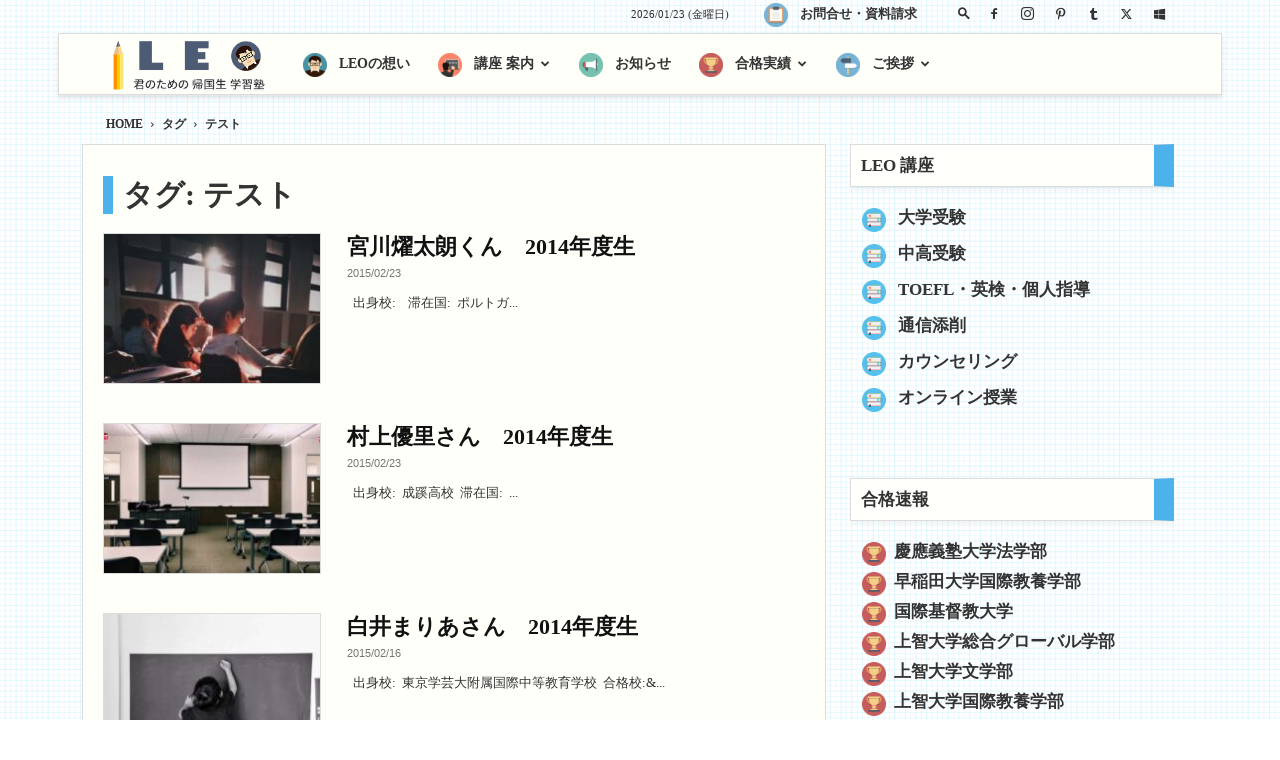

--- FILE ---
content_type: text/html; charset=UTF-8
request_url: https://leo21.net/tag/35/page/3/
body_size: 21975
content:
<!doctype html >


 <html lang="ja"> 
<head>
    <title>テスト アーカイブ &#8902; 3ページ目 (7ページ中) &#8902; LEO</title>
    <meta charset="UTF-8" />
    <meta name="viewport" content="width=device-width, initial-scale=1.0">
    
    <meta name='robots' content='index, follow, max-image-preview:large, max-snippet:-1, max-video-preview:-1' />
	<style>img:is([sizes="auto" i], [sizes^="auto," i]) { contain-intrinsic-size: 3000px 1500px }</style>
	
            <script data-no-defer="1" data-ezscrex="false" data-cfasync="false" data-pagespeed-no-defer data-cookieconsent="ignore">
                var ctPublicFunctions = {"_ajax_nonce":"7b86d4685c","_rest_nonce":"5ddbb751c4","_ajax_url":"\/wp-admin\/admin-ajax.php","_rest_url":"https:\/\/leo21.net\/wp-json\/","data__cookies_type":"none","data__ajax_type":"rest","data__bot_detector_enabled":0,"data__frontend_data_log_enabled":1,"cookiePrefix":"","wprocket_detected":false,"host_url":"leo21.net","text__ee_click_to_select":"Click to select the whole data","text__ee_original_email":"The complete one is","text__ee_got_it":"Got it","text__ee_blocked":"Blocked","text__ee_cannot_connect":"Cannot connect","text__ee_cannot_decode":"Can not decode email. Unknown reason","text__ee_email_decoder":"CleanTalk email decoder","text__ee_wait_for_decoding":"The magic is on the way!","text__ee_decoding_process":"Please wait a few seconds while we decode the contact data."}
            </script>
        
            <script data-no-defer="1" data-ezscrex="false" data-cfasync="false" data-pagespeed-no-defer data-cookieconsent="ignore">
                var ctPublic = {"_ajax_nonce":"7b86d4685c","settings__forms__check_internal":"0","settings__forms__check_external":"0","settings__forms__force_protection":0,"settings__forms__search_test":"1","settings__forms__wc_add_to_cart":"0","settings__data__bot_detector_enabled":0,"settings__sfw__anti_crawler":0,"blog_home":"https:\/\/leo21.net\/","pixel__setting":"3","pixel__enabled":false,"pixel__url":"https:\/\/moderate6-v4.cleantalk.org\/pixel\/1c9d2b67f4946e405a98b1c6a6e8ff32.gif","data__email_check_before_post":"1","data__email_check_exist_post":1,"data__cookies_type":"none","data__key_is_ok":true,"data__visible_fields_required":true,"wl_brandname":"Anti-Spam by CleanTalk","wl_brandname_short":"CleanTalk","ct_checkjs_key":213344552,"emailEncoderPassKey":"c999eb688f83adaac7ee963aac566af8","bot_detector_forms_excluded":"W10=","advancedCacheExists":false,"varnishCacheExists":false,"wc_ajax_add_to_cart":false,"theRealPerson":{"phrases":{"trpHeading":"The Real Person Badge!","trpContent1":"The commenter acts as a real person and verified as not a bot.","trpContent2":" Anti-Spam by CleanTalk","trpContentLearnMore":"Learn more"},"trpContentLink":"https:\/\/cleantalk.org\/help\/the-real-person?utm_id=&amp;utm_term=&amp;utm_source=admin_side&amp;utm_medium=trp_badge&amp;utm_content=trp_badge_link_click&amp;utm_campaign=apbct_links","imgPersonUrl":"https:\/\/leo21.net\/wp-content\/plugins\/cleantalk-spam-protect\/css\/images\/real_user.svg","imgShieldUrl":"https:\/\/leo21.net\/wp-content\/plugins\/cleantalk-spam-protect\/css\/images\/shield.svg"}}
            </script>
        

<script data-cfasync="false" data-pagespeed-no-defer>
	var gtm4wp_datalayer_name = "dataLayer";
	var dataLayer = dataLayer || [];
</script>
<link rel="icon" type="image/png" href="https://leo21.net/wp-content/uploads/icon-16.png"><link rel="apple-touch-icon" sizes="76x76" href="https://leo21.net/wp-content/uploads/icon-76.png"/><link rel="apple-touch-icon" sizes="120x120" href="https://leo21.net/wp-content/uploads/icon-120.png"/><link rel="apple-touch-icon" sizes="152x152" href="https://leo21.net/wp-content/uploads/icon-152.png"/><link rel="apple-touch-icon" sizes="114x114" href="https://leo21.net/wp-content/uploads/icon-114.png"/><link rel="apple-touch-icon" sizes="144x144" href="https://leo21.net/wp-content/uploads/icon-144.png"/>
	
	<link rel="canonical" href="https://leo21.net/tag/35/page/3/" />
	<link rel="prev" href="https://leo21.net/tag/35/page/2/" />
	<link rel="next" href="https://leo21.net/tag/35/page/4/" />
	<meta property="og:locale" content="ja_JP" />
	<meta property="og:type" content="article" />
	<meta property="og:title" content="テスト アーカイブ &#8902; 3ページ目 (7ページ中) &#8902; LEO" />
	<meta property="og:url" content="https://leo21.net/tag/35/page/3/" />
	<meta property="og:site_name" content="LEO" />
	<meta name="twitter:card" content="summary_large_image" />
	<script type="application/ld+json" class="yoast-schema-graph">{"@context":"https://schema.org","@graph":[{"@type":"CollectionPage","@id":"https://leo21.net/tag/35/","url":"https://leo21.net/tag/35/page/3/","name":"テスト アーカイブ &#8902; 3ページ目 (7ページ中) &#8902; LEO","isPartOf":{"@id":"https://leo21.net/#website"},"primaryImageOfPage":{"@id":"https://leo21.net/tag/35/page/3/#primaryimage"},"image":{"@id":"https://leo21.net/tag/35/page/3/#primaryimage"},"thumbnailUrl":"https://leo21.net/wp-content/uploads/fi-088.jpg","breadcrumb":{"@id":"https://leo21.net/tag/35/page/3/#breadcrumb"},"inLanguage":"ja"},{"@type":"ImageObject","inLanguage":"ja","@id":"https://leo21.net/tag/35/page/3/#primaryimage","url":"https://leo21.net/wp-content/uploads/fi-088.jpg","contentUrl":"https://leo21.net/wp-content/uploads/fi-088.jpg","width":1024,"height":768,"caption":"LEO 注目画像"},{"@type":"BreadcrumbList","@id":"https://leo21.net/tag/35/page/3/#breadcrumb","itemListElement":[{"@type":"ListItem","position":1,"name":"HOME","item":"https://leo21.net/"},{"@type":"ListItem","position":2,"name":"テスト"}]},{"@type":"WebSite","@id":"https://leo21.net/#website","url":"https://leo21.net/","name":"LEO","description":"君のための 帰国生 学習塾","potentialAction":[{"@type":"SearchAction","target":{"@type":"EntryPoint","urlTemplate":"https://leo21.net/?s={search_term_string}"},"query-input":{"@type":"PropertyValueSpecification","valueRequired":true,"valueName":"search_term_string"}}],"inLanguage":"ja"}]}</script>
	


<link rel="alternate" type="application/rss+xml" title="LEO &raquo; フィード" href="https://leo21.net/feed/" />
<link rel="alternate" type="application/rss+xml" title="LEO &raquo; コメントフィード" href="https://leo21.net/comments/feed/" />
<style id='classic-theme-styles-inline-css' type='text/css'>
/*! This file is auto-generated */
.wp-block-button__link{color:#fff;background-color:#32373c;border-radius:9999px;box-shadow:none;text-decoration:none;padding:calc(.667em + 2px) calc(1.333em + 2px);font-size:1.125em}.wp-block-file__button{background:#32373c;color:#fff;text-decoration:none}
</style>
<style id='global-styles-inline-css' type='text/css'>
:root{--wp--preset--aspect-ratio--square: 1;--wp--preset--aspect-ratio--4-3: 4/3;--wp--preset--aspect-ratio--3-4: 3/4;--wp--preset--aspect-ratio--3-2: 3/2;--wp--preset--aspect-ratio--2-3: 2/3;--wp--preset--aspect-ratio--16-9: 16/9;--wp--preset--aspect-ratio--9-16: 9/16;--wp--preset--color--black: #000000;--wp--preset--color--cyan-bluish-gray: #abb8c3;--wp--preset--color--white: #ffffff;--wp--preset--color--pale-pink: #f78da7;--wp--preset--color--vivid-red: #cf2e2e;--wp--preset--color--luminous-vivid-orange: #ff6900;--wp--preset--color--luminous-vivid-amber: #fcb900;--wp--preset--color--light-green-cyan: #7bdcb5;--wp--preset--color--vivid-green-cyan: #00d084;--wp--preset--color--pale-cyan-blue: #8ed1fc;--wp--preset--color--vivid-cyan-blue: #0693e3;--wp--preset--color--vivid-purple: #9b51e0;--wp--preset--gradient--vivid-cyan-blue-to-vivid-purple: linear-gradient(135deg,rgba(6,147,227,1) 0%,rgb(155,81,224) 100%);--wp--preset--gradient--light-green-cyan-to-vivid-green-cyan: linear-gradient(135deg,rgb(122,220,180) 0%,rgb(0,208,130) 100%);--wp--preset--gradient--luminous-vivid-amber-to-luminous-vivid-orange: linear-gradient(135deg,rgba(252,185,0,1) 0%,rgba(255,105,0,1) 100%);--wp--preset--gradient--luminous-vivid-orange-to-vivid-red: linear-gradient(135deg,rgba(255,105,0,1) 0%,rgb(207,46,46) 100%);--wp--preset--gradient--very-light-gray-to-cyan-bluish-gray: linear-gradient(135deg,rgb(238,238,238) 0%,rgb(169,184,195) 100%);--wp--preset--gradient--cool-to-warm-spectrum: linear-gradient(135deg,rgb(74,234,220) 0%,rgb(151,120,209) 20%,rgb(207,42,186) 40%,rgb(238,44,130) 60%,rgb(251,105,98) 80%,rgb(254,248,76) 100%);--wp--preset--gradient--blush-light-purple: linear-gradient(135deg,rgb(255,206,236) 0%,rgb(152,150,240) 100%);--wp--preset--gradient--blush-bordeaux: linear-gradient(135deg,rgb(254,205,165) 0%,rgb(254,45,45) 50%,rgb(107,0,62) 100%);--wp--preset--gradient--luminous-dusk: linear-gradient(135deg,rgb(255,203,112) 0%,rgb(199,81,192) 50%,rgb(65,88,208) 100%);--wp--preset--gradient--pale-ocean: linear-gradient(135deg,rgb(255,245,203) 0%,rgb(182,227,212) 50%,rgb(51,167,181) 100%);--wp--preset--gradient--electric-grass: linear-gradient(135deg,rgb(202,248,128) 0%,rgb(113,206,126) 100%);--wp--preset--gradient--midnight: linear-gradient(135deg,rgb(2,3,129) 0%,rgb(40,116,252) 100%);--wp--preset--font-size--small: 11px;--wp--preset--font-size--medium: 20px;--wp--preset--font-size--large: 32px;--wp--preset--font-size--x-large: 42px;--wp--preset--font-size--regular: 15px;--wp--preset--font-size--larger: 50px;--wp--preset--spacing--20: 0.44rem;--wp--preset--spacing--30: 0.67rem;--wp--preset--spacing--40: 1rem;--wp--preset--spacing--50: 1.5rem;--wp--preset--spacing--60: 2.25rem;--wp--preset--spacing--70: 3.38rem;--wp--preset--spacing--80: 5.06rem;--wp--preset--shadow--natural: 6px 6px 9px rgba(0, 0, 0, 0.2);--wp--preset--shadow--deep: 12px 12px 50px rgba(0, 0, 0, 0.4);--wp--preset--shadow--sharp: 6px 6px 0px rgba(0, 0, 0, 0.2);--wp--preset--shadow--outlined: 6px 6px 0px -3px rgba(255, 255, 255, 1), 6px 6px rgba(0, 0, 0, 1);--wp--preset--shadow--crisp: 6px 6px 0px rgba(0, 0, 0, 1);}:where(.is-layout-flex){gap: 0.5em;}:where(.is-layout-grid){gap: 0.5em;}body .is-layout-flex{display: flex;}.is-layout-flex{flex-wrap: wrap;align-items: center;}.is-layout-flex > :is(*, div){margin: 0;}body .is-layout-grid{display: grid;}.is-layout-grid > :is(*, div){margin: 0;}:where(.wp-block-columns.is-layout-flex){gap: 2em;}:where(.wp-block-columns.is-layout-grid){gap: 2em;}:where(.wp-block-post-template.is-layout-flex){gap: 1.25em;}:where(.wp-block-post-template.is-layout-grid){gap: 1.25em;}.has-black-color{color: var(--wp--preset--color--black) !important;}.has-cyan-bluish-gray-color{color: var(--wp--preset--color--cyan-bluish-gray) !important;}.has-white-color{color: var(--wp--preset--color--white) !important;}.has-pale-pink-color{color: var(--wp--preset--color--pale-pink) !important;}.has-vivid-red-color{color: var(--wp--preset--color--vivid-red) !important;}.has-luminous-vivid-orange-color{color: var(--wp--preset--color--luminous-vivid-orange) !important;}.has-luminous-vivid-amber-color{color: var(--wp--preset--color--luminous-vivid-amber) !important;}.has-light-green-cyan-color{color: var(--wp--preset--color--light-green-cyan) !important;}.has-vivid-green-cyan-color{color: var(--wp--preset--color--vivid-green-cyan) !important;}.has-pale-cyan-blue-color{color: var(--wp--preset--color--pale-cyan-blue) !important;}.has-vivid-cyan-blue-color{color: var(--wp--preset--color--vivid-cyan-blue) !important;}.has-vivid-purple-color{color: var(--wp--preset--color--vivid-purple) !important;}.has-black-background-color{background-color: var(--wp--preset--color--black) !important;}.has-cyan-bluish-gray-background-color{background-color: var(--wp--preset--color--cyan-bluish-gray) !important;}.has-white-background-color{background-color: var(--wp--preset--color--white) !important;}.has-pale-pink-background-color{background-color: var(--wp--preset--color--pale-pink) !important;}.has-vivid-red-background-color{background-color: var(--wp--preset--color--vivid-red) !important;}.has-luminous-vivid-orange-background-color{background-color: var(--wp--preset--color--luminous-vivid-orange) !important;}.has-luminous-vivid-amber-background-color{background-color: var(--wp--preset--color--luminous-vivid-amber) !important;}.has-light-green-cyan-background-color{background-color: var(--wp--preset--color--light-green-cyan) !important;}.has-vivid-green-cyan-background-color{background-color: var(--wp--preset--color--vivid-green-cyan) !important;}.has-pale-cyan-blue-background-color{background-color: var(--wp--preset--color--pale-cyan-blue) !important;}.has-vivid-cyan-blue-background-color{background-color: var(--wp--preset--color--vivid-cyan-blue) !important;}.has-vivid-purple-background-color{background-color: var(--wp--preset--color--vivid-purple) !important;}.has-black-border-color{border-color: var(--wp--preset--color--black) !important;}.has-cyan-bluish-gray-border-color{border-color: var(--wp--preset--color--cyan-bluish-gray) !important;}.has-white-border-color{border-color: var(--wp--preset--color--white) !important;}.has-pale-pink-border-color{border-color: var(--wp--preset--color--pale-pink) !important;}.has-vivid-red-border-color{border-color: var(--wp--preset--color--vivid-red) !important;}.has-luminous-vivid-orange-border-color{border-color: var(--wp--preset--color--luminous-vivid-orange) !important;}.has-luminous-vivid-amber-border-color{border-color: var(--wp--preset--color--luminous-vivid-amber) !important;}.has-light-green-cyan-border-color{border-color: var(--wp--preset--color--light-green-cyan) !important;}.has-vivid-green-cyan-border-color{border-color: var(--wp--preset--color--vivid-green-cyan) !important;}.has-pale-cyan-blue-border-color{border-color: var(--wp--preset--color--pale-cyan-blue) !important;}.has-vivid-cyan-blue-border-color{border-color: var(--wp--preset--color--vivid-cyan-blue) !important;}.has-vivid-purple-border-color{border-color: var(--wp--preset--color--vivid-purple) !important;}.has-vivid-cyan-blue-to-vivid-purple-gradient-background{background: var(--wp--preset--gradient--vivid-cyan-blue-to-vivid-purple) !important;}.has-light-green-cyan-to-vivid-green-cyan-gradient-background{background: var(--wp--preset--gradient--light-green-cyan-to-vivid-green-cyan) !important;}.has-luminous-vivid-amber-to-luminous-vivid-orange-gradient-background{background: var(--wp--preset--gradient--luminous-vivid-amber-to-luminous-vivid-orange) !important;}.has-luminous-vivid-orange-to-vivid-red-gradient-background{background: var(--wp--preset--gradient--luminous-vivid-orange-to-vivid-red) !important;}.has-very-light-gray-to-cyan-bluish-gray-gradient-background{background: var(--wp--preset--gradient--very-light-gray-to-cyan-bluish-gray) !important;}.has-cool-to-warm-spectrum-gradient-background{background: var(--wp--preset--gradient--cool-to-warm-spectrum) !important;}.has-blush-light-purple-gradient-background{background: var(--wp--preset--gradient--blush-light-purple) !important;}.has-blush-bordeaux-gradient-background{background: var(--wp--preset--gradient--blush-bordeaux) !important;}.has-luminous-dusk-gradient-background{background: var(--wp--preset--gradient--luminous-dusk) !important;}.has-pale-ocean-gradient-background{background: var(--wp--preset--gradient--pale-ocean) !important;}.has-electric-grass-gradient-background{background: var(--wp--preset--gradient--electric-grass) !important;}.has-midnight-gradient-background{background: var(--wp--preset--gradient--midnight) !important;}.has-small-font-size{font-size: var(--wp--preset--font-size--small) !important;}.has-medium-font-size{font-size: var(--wp--preset--font-size--medium) !important;}.has-large-font-size{font-size: var(--wp--preset--font-size--large) !important;}.has-x-large-font-size{font-size: var(--wp--preset--font-size--x-large) !important;}
:where(.wp-block-post-template.is-layout-flex){gap: 1.25em;}:where(.wp-block-post-template.is-layout-grid){gap: 1.25em;}
:where(.wp-block-columns.is-layout-flex){gap: 2em;}:where(.wp-block-columns.is-layout-grid){gap: 2em;}
:root :where(.wp-block-pullquote){font-size: 1.5em;line-height: 1.6;}
</style>
<link rel='stylesheet' id='cleantalk-public-css-css' href='https://leo21.net/wp-content/plugins/cleantalk-spam-protect/css/cleantalk-public.min.css' type='text/css' media='all' />
<link rel='stylesheet' id='cleantalk-email-decoder-css-css' href='https://leo21.net/wp-content/plugins/cleantalk-spam-protect/css/cleantalk-email-decoder.min.css' type='text/css' media='all' />
<link rel='stylesheet' id='cleantalk-trp-css-css' href='https://leo21.net/wp-content/plugins/cleantalk-spam-protect/css/cleantalk-trp.min.css' type='text/css' media='all' />
<link rel='stylesheet' id='menu-image-css' href='https://leo21.net/wp-content/plugins/menu-image/includes/css/menu-image.css' type='text/css' media='all' />
<link rel='stylesheet' id='dashicons-css' href='https://leo21.net/wp-includes/css/dashicons.min.css' type='text/css' media='all' />
<link rel='stylesheet' id='pz-linkcard-css-css' href='//leo21.net/wp-content/uploads/pz-linkcard/style/style.min.css' type='text/css' media='all' />
<link rel='stylesheet' id='td-plugin-multi-purpose-css' href='https://leo21.net/wp-content/plugins/td-composer/td-multi-purpose/style.css' type='text/css' media='all' />
<link rel='stylesheet' id='fancybox-css' href='https://leo21.net/wp-content/plugins/easy-fancybox/fancybox/1.5.4/jquery.fancybox.min.css' type='text/css' media='screen' />
<link rel='stylesheet' id='td-theme-css' href='https://leo21.net/wp-content/themes/Newspaper/style.css' type='text/css' media='all' />
<style id='td-theme-inline-css' type='text/css'>@media (max-width:767px){.td-header-desktop-wrap{display:none}}@media (min-width:767px){.td-header-mobile-wrap{display:none}}</style>
<link rel='stylesheet' id='td-theme-child-css' href='https://leo21.net/wp-content/themes/Newspaper-child/style.css' type='text/css' media='all' />
<link rel='stylesheet' id='td-legacy-framework-front-style-css' href='https://leo21.net/wp-content/plugins/td-composer/legacy/Newspaper/assets/css/td_legacy_main.css' type='text/css' media='all' />
<link rel='stylesheet' id='td-standard-pack-framework-front-style-css' href='https://leo21.net/wp-content/plugins/td-standard-pack/Newspaper/assets/css/td_standard_pack_main.css' type='text/css' media='all' />
<link rel='stylesheet' id='tdb_style_cloud_templates_front-css' href='https://leo21.net/wp-content/plugins/td-cloud-library/assets/css/tdb_main.css' type='text/css' media='all' />
<script type="text/javascript" src="https://leo21.net/wp-content/plugins/cleantalk-spam-protect/js/apbct-public-bundle_gathering.min.js" id="apbct-public-bundle_gathering.min-js-js"></script>
<script type="text/javascript" src="https://leo21.net/wp-includes/js/jquery/jquery.min.js" id="jquery-core-js"></script>
<script type="text/javascript" src="https://leo21.net/wp-includes/js/jquery/jquery-migrate.min.js" id="jquery-migrate-js"></script>
<link rel="https://api.w.org/" href="https://leo21.net/wp-json/" /><link rel="alternate" title="JSON" type="application/json" href="https://leo21.net/wp-json/wp/v2/tags/35" />
<link rel='stylesheet' id='39-css' href='//leo21.net/wp-content/uploads/custom-css-js/39.css?v=1906' type="text/css" media='all' />

<link rel='stylesheet' id='38-css' href='//leo21.net/wp-content/uploads/custom-css-js/38.css?v=198' type="text/css" media='all' />

<link rel='stylesheet' id='37-css' href='//leo21.net/wp-content/uploads/custom-css-js/37.css?v=8061' type="text/css" media='all' />



<script data-cfasync="false" data-pagespeed-no-defer>
	var dataLayer_content = {"pagePostType":"post","pagePostType2":"tag-post"};
	dataLayer.push( dataLayer_content );
</script>
<script data-cfasync="false" data-pagespeed-no-defer>
	console.warn && console.warn("[GTM4WP] Google Tag Manager container code placement set to OFF !!!");
	console.warn && console.warn("[GTM4WP] Data layer codes are active but GTM container must be loaded using custom coding !!!");
</script>
    <script>
        window.tdb_global_vars = {"wpRestUrl":"https:\/\/leo21.net\/wp-json\/","permalinkStructure":"\/%category%\/%post_id%\/"};
        window.tdb_p_autoload_vars = {"isAjax":false,"isAdminBarShowing":false,"autoloadScrollPercent":50};
    </script>
    
    <style id="tdb-global-colors">:root{--accent-color:#fff}</style>

    
	


<script type="text/javascript" id="td-generated-header-js">
    
    

	    var tdBlocksArray = []; //here we store all the items for the current page

	    // td_block class - each ajax block uses a object of this class for requests
	    function tdBlock() {
		    this.id = '';
		    this.block_type = 1; //block type id (1-234 etc)
		    this.atts = '';
		    this.td_column_number = '';
		    this.td_current_page = 1; //
		    this.post_count = 0; //from wp
		    this.found_posts = 0; //from wp
		    this.max_num_pages = 0; //from wp
		    this.td_filter_value = ''; //current live filter value
		    this.is_ajax_running = false;
		    this.td_user_action = ''; // load more or infinite loader (used by the animation)
		    this.header_color = '';
		    this.ajax_pagination_infinite_stop = ''; //show load more at page x
	    }

        // td_js_generator - mini detector
        ( function () {
            var htmlTag = document.getElementsByTagName("html")[0];

	        if ( navigator.userAgent.indexOf("MSIE 10.0") > -1 ) {
                htmlTag.className += ' ie10';
            }

            if ( !!navigator.userAgent.match(/Trident.*rv\:11\./) ) {
                htmlTag.className += ' ie11';
            }

	        if ( navigator.userAgent.indexOf("Edge") > -1 ) {
                htmlTag.className += ' ieEdge';
            }

            if ( /(iPad|iPhone|iPod)/g.test(navigator.userAgent) ) {
                htmlTag.className += ' td-md-is-ios';
            }

            var user_agent = navigator.userAgent.toLowerCase();
            if ( user_agent.indexOf("android") > -1 ) {
                htmlTag.className += ' td-md-is-android';
            }

            if ( -1 !== navigator.userAgent.indexOf('Mac OS X')  ) {
                htmlTag.className += ' td-md-is-os-x';
            }

            if ( /chrom(e|ium)/.test(navigator.userAgent.toLowerCase()) ) {
               htmlTag.className += ' td-md-is-chrome';
            }

            if ( -1 !== navigator.userAgent.indexOf('Firefox') ) {
                htmlTag.className += ' td-md-is-firefox';
            }

            if ( -1 !== navigator.userAgent.indexOf('Safari') && -1 === navigator.userAgent.indexOf('Chrome') ) {
                htmlTag.className += ' td-md-is-safari';
            }

            if( -1 !== navigator.userAgent.indexOf('IEMobile') ){
                htmlTag.className += ' td-md-is-iemobile';
            }

        })();

        var tdLocalCache = {};

        ( function () {
            "use strict";

            tdLocalCache = {
                data: {},
                remove: function (resource_id) {
                    delete tdLocalCache.data[resource_id];
                },
                exist: function (resource_id) {
                    return tdLocalCache.data.hasOwnProperty(resource_id) && tdLocalCache.data[resource_id] !== null;
                },
                get: function (resource_id) {
                    return tdLocalCache.data[resource_id];
                },
                set: function (resource_id, cachedData) {
                    tdLocalCache.remove(resource_id);
                    tdLocalCache.data[resource_id] = cachedData;
                }
            };
        })();

    
    
var td_viewport_interval_list=[{"limitBottom":767,"sidebarWidth":228},{"limitBottom":1018,"sidebarWidth":300},{"limitBottom":1140,"sidebarWidth":324}];
var td_animation_stack_effect="type0";
var tds_animation_stack=true;
var td_animation_stack_specific_selectors=".entry-thumb, img, .td-lazy-img";
var td_animation_stack_general_selectors=".td-animation-stack img, .td-animation-stack .entry-thumb, .post img, .td-animation-stack .td-lazy-img";
var tdc_is_installed="yes";
var td_ajax_url="https:\/\/leo21.net\/wp-admin\/admin-ajax.php?td_theme_name=Newspaper&v=12.6.6";
var td_get_template_directory_uri="https:\/\/leo21.net\/wp-content\/plugins\/td-composer\/legacy\/common";
var tds_snap_menu="snap";
var tds_logo_on_sticky="show_header_logo";
var tds_header_style="5";
var td_please_wait="\u304a\u5f85\u3061\u304f\u3060\u3055\u3044";
var td_email_user_pass_incorrect="\u30e6\u30fc\u30b6\u30fc\u304b\u30d1\u30b9\u30ef\u30fc\u30c9\u304c\u9593\u9055\u3063\u3066\u307e\u3059\uff01";
var td_email_user_incorrect="E\u30e1\u30fc\u30eb\u304b\u30e6\u30fc\u30b6\u540d\u304c\u9593\u9055\u3063\u3066\u307e\u3059\uff01";
var td_email_incorrect="E\u30e1\u30fc\u30eb\u304c\u9593\u9055\u3063\u3066\u307e\u3059\uff01";
var td_user_incorrect="Username incorrect!";
var td_email_user_empty="Email or username empty!";
var td_pass_empty="Pass empty!";
var td_pass_pattern_incorrect="Invalid Pass Pattern!";
var td_retype_pass_incorrect="Retyped Pass incorrect!";
var tds_more_articles_on_post_enable="";
var tds_more_articles_on_post_time_to_wait="";
var tds_more_articles_on_post_pages_distance_from_top=0;
var tds_captcha="";
var tds_theme_color_site_wide="#4db2ec";
var tds_smart_sidebar="";
var tdThemeName="Newspaper";
var tdThemeNameWl="Newspaper";
var td_magnific_popup_translation_tPrev="\u524d\uff08\u5de6\u30a2\u30ed\u30fc\u3000\u30ad\u30fc\uff09";
var td_magnific_popup_translation_tNext="\u6b21\uff08\u53f3\u30a2\u30ed\u30fc\u3000\u30ad\u30fc\uff09";
var td_magnific_popup_translation_tCounter="\uff05curr%\u306e\uff05total\uff05";
var td_magnific_popup_translation_ajax_tError="\uff05url%\u306e\u30b3\u30f3\u30c6\u30f3\u30c4\u306f\u30ed\u30fc\u30c9\u3067\u304d\u307e\u305b\u3093\u3067\u3057\u305f\u3002";
var td_magnific_popup_translation_image_tError="#\uff05curr%\u304b\u3089\u306e\u753b\u50cf\u306f\u30ed\u30fc\u30c9\u3067\u304d\u307e\u305b\u3093\u3067\u3057\u305f\u3002";
var tdBlockNonce="604b264ce9";
var tdMobileMenu="enabled";
var tdMobileSearch="enabled";
var tdDateNamesI18n={"month_names":["1\u6708","2\u6708","3\u6708","4\u6708","5\u6708","6\u6708","7\u6708","8\u6708","9\u6708","10\u6708","11\u6708","12\u6708"],"month_names_short":["1\u6708","2\u6708","3\u6708","4\u6708","5\u6708","6\u6708","7\u6708","8\u6708","9\u6708","10\u6708","11\u6708","12\u6708"],"day_names":["\u65e5\u66dc\u65e5","\u6708\u66dc\u65e5","\u706b\u66dc\u65e5","\u6c34\u66dc\u65e5","\u6728\u66dc\u65e5","\u91d1\u66dc\u65e5","\u571f\u66dc\u65e5"],"day_names_short":["\u65e5","\u6708","\u706b","\u6c34","\u6728","\u91d1","\u571f"]};
var tdb_modal_confirm="\u4fdd\u5b58";
var tdb_modal_cancel="\u30ad\u30e3\u30f3\u30bb\u30eb";
var tdb_modal_confirm_alt="\u306f\u3044";
var tdb_modal_cancel_alt="\u3044\u3044\u3048";
var td_deploy_mode="deploy";
var td_ad_background_click_link="";
var td_ad_background_click_target="";
</script>




<style>.td-module-exclusive .td-module-title a:before{content:'エクスクルーシブ'}.block-title>span,.block-title>span>a,.block-title>a,.block-title>label,.widgettitle,.widgettitle:after,body .td-trending-now-title,.td-trending-now-wrapper:hover .td-trending-now-title,.wpb_tabs li.ui-tabs-active a,.wpb_tabs li:hover a,.vc_tta-container .vc_tta-color-grey.vc_tta-tabs-position-top.vc_tta-style-classic .vc_tta-tabs-container .vc_tta-tab.vc_active>a,.vc_tta-container .vc_tta-color-grey.vc_tta-tabs-position-top.vc_tta-style-classic .vc_tta-tabs-container .vc_tta-tab:hover>a,.td_block_template_1 .td-related-title .td-cur-simple-item,.td-subcat-filter .td-subcat-dropdown:hover .td-subcat-more,.td-weather-information:before,.td-weather-week:before,.td_block_exchange .td-exchange-header:before,.td-theme-wrap .td_block_template_3 .td-block-title>*,.td-theme-wrap .td_block_template_4 .td-block-title>*,.td-theme-wrap .td_block_template_7 .td-block-title>*,.td-theme-wrap .td_block_template_9 .td-block-title:after,.td-theme-wrap .td_block_template_10 .td-block-title::before,.td-theme-wrap .td_block_template_11 .td-block-title::before,.td-theme-wrap .td_block_template_11 .td-block-title::after,.td-theme-wrap .td_block_template_14 .td-block-title,.td-theme-wrap .td_block_template_15 .td-block-title:before,.td-theme-wrap .td_block_template_17 .td-block-title:before{background-color:rgba(255,255,255,0.01)}.block-title,.td_block_template_1 .td-related-title,.wpb_tabs .wpb_tabs_nav,.vc_tta-container .vc_tta-color-grey.vc_tta-tabs-position-top.vc_tta-style-classic .vc_tta-tabs-container,.td-theme-wrap .td_block_template_5 .td-block-title>*,.td-theme-wrap .td_block_template_17 .td-block-title,.td-theme-wrap .td_block_template_17 .td-block-title::before{border-color:rgba(255,255,255,0.01)}.td-theme-wrap .td_block_template_4 .td-block-title>*:before,.td-theme-wrap .td_block_template_17 .td-block-title::after{border-color:rgba(255,255,255,0.01) transparent transparent transparent}.td-theme-wrap .td_block_template_4 .td-related-title .td-cur-simple-item:before{border-color:rgba(255,255,255,0.01) transparent transparent transparent!important}.td-theme-wrap .block-title>span,.td-theme-wrap .block-title>span>a,.td-theme-wrap .widget_rss .block-title .rsswidget,.td-theme-wrap .block-title>a,.widgettitle,.widgettitle>a,body .td-trending-now-title,.wpb_tabs li.ui-tabs-active a,.wpb_tabs li:hover a,.vc_tta-container .vc_tta-color-grey.vc_tta-tabs-position-top.vc_tta-style-classic .vc_tta-tabs-container .vc_tta-tab.vc_active>a,.vc_tta-container .vc_tta-color-grey.vc_tta-tabs-position-top.vc_tta-style-classic .vc_tta-tabs-container .vc_tta-tab:hover>a,.td-related-title .td-cur-simple-item,.td-theme-wrap .td_block_template_2 .td-block-title>*,.td-theme-wrap .td_block_template_3 .td-block-title>*,.td-theme-wrap .td_block_template_4 .td-block-title>*,.td-theme-wrap .td_block_template_5 .td-block-title>*,.td-theme-wrap .td_block_template_6 .td-block-title>*,.td-theme-wrap .td_block_template_6 .td-block-title:before,.td-theme-wrap .td_block_template_7 .td-block-title>*,.td-theme-wrap .td_block_template_8 .td-block-title>*,.td-theme-wrap .td_block_template_9 .td-block-title>*,.td-theme-wrap .td_block_template_10 .td-block-title>*,.td-theme-wrap .td_block_template_11 .td-block-title>*,.td-theme-wrap .td_block_template_12 .td-block-title>*,.td-theme-wrap .td_block_template_13 .td-block-title>span,.td-theme-wrap .td_block_template_13 .td-block-title>a,.td-theme-wrap .td_block_template_14 .td-block-title>*,.td-theme-wrap .td_block_template_14 .td-block-title-wrap .td-wrapper-pulldown-filter .td-pulldown-filter-display-option,.td-theme-wrap .td_block_template_14 .td-block-title-wrap .td-wrapper-pulldown-filter .td-pulldown-filter-display-option i,.td-theme-wrap .td_block_template_14 .td-block-title-wrap .td-wrapper-pulldown-filter .td-pulldown-filter-display-option:hover,.td-theme-wrap .td_block_template_14 .td-block-title-wrap .td-wrapper-pulldown-filter .td-pulldown-filter-display-option:hover i,.td-theme-wrap .td_block_template_15 .td-block-title>*,.td-theme-wrap .td_block_template_15 .td-block-title-wrap .td-wrapper-pulldown-filter,.td-theme-wrap .td_block_template_15 .td-block-title-wrap .td-wrapper-pulldown-filter i,.td-theme-wrap .td_block_template_16 .td-block-title>*,.td-theme-wrap .td_block_template_17 .td-block-title>*{color:#333333}@media (max-width:767px){body .td-header-wrap .td-header-main-menu{background-color:#fffffa!important}}@media (max-width:767px){body #td-top-mobile-toggle i,.td-header-wrap .header-search-wrap .td-icon-search{color:#333333!important}}.td-menu-background:before,.td-search-background:before{background:#73c7e3;background:-moz-linear-gradient(top,#73c7e3 0%,#4e5b74 100%);background:-webkit-gradient(left top,left bottom,color-stop(0%,#73c7e3),color-stop(100%,#4e5b74));background:-webkit-linear-gradient(top,#73c7e3 0%,#4e5b74 100%);background:-o-linear-gradient(top,#73c7e3 0%,#4e5b74 100%);background:-ms-linear-gradient(top,#73c7e3 0%,#4e5b74 100%);background:linear-gradient(to bottom,#73c7e3 0%,#4e5b74 100%);filter:progid:DXImageTransform.Microsoft.gradient(startColorstr='#73c7e3',endColorstr='#4e5b74',GradientType=0)}.td-page-header h1,.td-page-title{color:#333333}.td-page-content p,.td-page-content .td_block_text_with_title{color:#333333}.td-page-content h1,.td-page-content h2,.td-page-content h3,.td-page-content h4,.td-page-content h5,.td-page-content h6{color:#333333}.td-page-content .widgettitle{color:#fff}.td-menu-background,.td-search-background{background-repeat:repeat}.td-header-wrap .td-header-top-menu-full,.td-header-wrap .top-header-menu .sub-menu,.tdm-header-style-1.td-header-wrap .td-header-top-menu-full,.tdm-header-style-1.td-header-wrap .top-header-menu .sub-menu,.tdm-header-style-2.td-header-wrap .td-header-top-menu-full,.tdm-header-style-2.td-header-wrap .top-header-menu .sub-menu,.tdm-header-style-3.td-header-wrap .td-header-top-menu-full,.tdm-header-style-3.td-header-wrap .top-header-menu .sub-menu{background-color:rgba(255,255,255,0.01)}.td-header-style-8 .td-header-top-menu-full{background-color:transparent}.td-header-style-8 .td-header-top-menu-full .td-header-top-menu{background-color:rgba(255,255,255,0.01);padding-left:15px;padding-right:15px}.td-header-wrap .td-header-top-menu-full .td-header-top-menu,.td-header-wrap .td-header-top-menu-full{border-bottom:none}.td-header-top-menu,.td-header-top-menu a,.td-header-wrap .td-header-top-menu-full .td-header-top-menu,.td-header-wrap .td-header-top-menu-full a,.td-header-style-8 .td-header-top-menu,.td-header-style-8 .td-header-top-menu a,.td-header-top-menu .td-drop-down-search .entry-title a{color:#333333}.td-header-wrap .td-header-sp-top-widget .td-icon-font,.td-header-style-7 .td-header-top-menu .td-social-icon-wrap .td-icon-font{color:#333333}.td-header-wrap .td-header-menu-wrap-full,.td-header-menu-wrap.td-affix,.td-header-style-3 .td-header-main-menu,.td-header-style-3 .td-affix .td-header-main-menu,.td-header-style-4 .td-header-main-menu,.td-header-style-4 .td-affix .td-header-main-menu,.td-header-style-8 .td-header-menu-wrap.td-affix,.td-header-style-8 .td-header-top-menu-full{background-color:rgba(255,255,255,0.01)}.td-boxed-layout .td-header-style-3 .td-header-menu-wrap,.td-boxed-layout .td-header-style-4 .td-header-menu-wrap,.td-header-style-3 .td_stretch_content .td-header-menu-wrap,.td-header-style-4 .td_stretch_content .td-header-menu-wrap{background-color:rgba(255,255,255,0.01)!important}@media (min-width:1019px){.td-header-style-1 .td-header-sp-recs,.td-header-style-1 .td-header-sp-logo{margin-bottom:28px}}@media (min-width:768px) and (max-width:1018px){.td-header-style-1 .td-header-sp-recs,.td-header-style-1 .td-header-sp-logo{margin-bottom:14px}}.td-header-style-7 .td-header-top-menu{border-bottom:none}.td-header-wrap .td-header-menu-wrap .sf-menu>li>a,.td-header-wrap .td-header-menu-social .td-social-icon-wrap a,.td-header-style-4 .td-header-menu-social .td-social-icon-wrap i,.td-header-style-5 .td-header-menu-social .td-social-icon-wrap i,.td-header-style-6 .td-header-menu-social .td-social-icon-wrap i,.td-header-style-12 .td-header-menu-social .td-social-icon-wrap i,.td-header-wrap .header-search-wrap #td-header-search-button .td-icon-search{color:#333333}.td-header-wrap .td-header-menu-social+.td-search-wrapper #td-header-search-button:before{background-color:#333333}.td-theme-wrap .td-aj-search-results .td-module-title a,.td-theme-wrap #td-header-search,.td-theme-wrap .header-search-wrap .result-msg a{color:#333333}.td-theme-wrap .header-search-wrap .td-drop-down-search .btn{background-color:#333333}.td-header-wrap .td-logo-text-container .td-logo-text{color:#333333}.td-theme-wrap .sf-menu .td-normal-menu .sub-menu .td-menu-item>a{color:#333333}.td-footer-wrapper,.td-footer-wrapper .td_block_template_7 .td-block-title>*,.td-footer-wrapper .td_block_template_17 .td-block-title,.td-footer-wrapper .td-block-title-wrap .td-wrapper-pulldown-filter{background-color:rgba(255,255,250,0.01)}.td-footer-wrapper,.td-footer-wrapper a,.td-footer-wrapper .block-title a,.td-footer-wrapper .block-title span,.td-footer-wrapper .block-title label,.td-footer-wrapper .td-excerpt,.td-footer-wrapper .td-post-author-name span,.td-footer-wrapper .td-post-date,.td-footer-wrapper .td-social-style3 .td_social_type a,.td-footer-wrapper .td-social-style3,.td-footer-wrapper .td-social-style4 .td_social_type a,.td-footer-wrapper .td-social-style4,.td-footer-wrapper .td-social-style9,.td-footer-wrapper .td-social-style10,.td-footer-wrapper .td-social-style2 .td_social_type a,.td-footer-wrapper .td-social-style8 .td_social_type a,.td-footer-wrapper .td-social-style2 .td_social_type,.td-footer-wrapper .td-social-style8 .td_social_type,.td-footer-template-13 .td-social-name,.td-footer-wrapper .td_block_template_7 .td-block-title>*{color:#333333}.td-footer-wrapper .widget_calendar th,.td-footer-wrapper .widget_calendar td,.td-footer-wrapper .td-social-style2 .td_social_type .td-social-box,.td-footer-wrapper .td-social-style8 .td_social_type .td-social-box,.td-social-style-2 .td-icon-font:after{border-color:#333333}.td-footer-wrapper .td-module-comments a,.td-footer-wrapper .td-post-category,.td-footer-wrapper .td-slide-meta .td-post-author-name span,.td-footer-wrapper .td-slide-meta .td-post-date{color:#fff}.td-footer-bottom-full .td-container::before{background-color:rgba(51,51,51,0.1)}.td-sub-footer-container{background-color:#fffffa}.td-sub-footer-container,.td-subfooter-menu li a{color:#333333}.td-footer-wrapper .block-title>span,.td-footer-wrapper .block-title>a,.td-footer-wrapper .widgettitle,.td-theme-wrap .td-footer-wrapper .td-container .td-block-title>*,.td-theme-wrap .td-footer-wrapper .td_block_template_6 .td-block-title:before{color:#333333}.td-footer-wrapper::before{opacity:0.5}.post .td-post-header .entry-title{color:#333333}.td_module_15 .entry-title a{color:#333333}.td-module-meta-info .td-post-author-name a{color:#333333}.td-post-content,.td-post-content p{color:#333333}.td-post-content h1,.td-post-content h2,.td-post-content h3,.td-post-content h4,.td-post-content h5,.td-post-content h6{color:#333333}body{background-color:rgba(255,255,255,0.01);background-image:url("https://leo21.net/wp-content/uploads/bg-225x300.png");background-attachment:fixed}.td-module-exclusive .td-module-title a:before{content:'エクスクルーシブ'}.block-title>span,.block-title>span>a,.block-title>a,.block-title>label,.widgettitle,.widgettitle:after,body .td-trending-now-title,.td-trending-now-wrapper:hover .td-trending-now-title,.wpb_tabs li.ui-tabs-active a,.wpb_tabs li:hover a,.vc_tta-container .vc_tta-color-grey.vc_tta-tabs-position-top.vc_tta-style-classic .vc_tta-tabs-container .vc_tta-tab.vc_active>a,.vc_tta-container .vc_tta-color-grey.vc_tta-tabs-position-top.vc_tta-style-classic .vc_tta-tabs-container .vc_tta-tab:hover>a,.td_block_template_1 .td-related-title .td-cur-simple-item,.td-subcat-filter .td-subcat-dropdown:hover .td-subcat-more,.td-weather-information:before,.td-weather-week:before,.td_block_exchange .td-exchange-header:before,.td-theme-wrap .td_block_template_3 .td-block-title>*,.td-theme-wrap .td_block_template_4 .td-block-title>*,.td-theme-wrap .td_block_template_7 .td-block-title>*,.td-theme-wrap .td_block_template_9 .td-block-title:after,.td-theme-wrap .td_block_template_10 .td-block-title::before,.td-theme-wrap .td_block_template_11 .td-block-title::before,.td-theme-wrap .td_block_template_11 .td-block-title::after,.td-theme-wrap .td_block_template_14 .td-block-title,.td-theme-wrap .td_block_template_15 .td-block-title:before,.td-theme-wrap .td_block_template_17 .td-block-title:before{background-color:rgba(255,255,255,0.01)}.block-title,.td_block_template_1 .td-related-title,.wpb_tabs .wpb_tabs_nav,.vc_tta-container .vc_tta-color-grey.vc_tta-tabs-position-top.vc_tta-style-classic .vc_tta-tabs-container,.td-theme-wrap .td_block_template_5 .td-block-title>*,.td-theme-wrap .td_block_template_17 .td-block-title,.td-theme-wrap .td_block_template_17 .td-block-title::before{border-color:rgba(255,255,255,0.01)}.td-theme-wrap .td_block_template_4 .td-block-title>*:before,.td-theme-wrap .td_block_template_17 .td-block-title::after{border-color:rgba(255,255,255,0.01) transparent transparent transparent}.td-theme-wrap .td_block_template_4 .td-related-title .td-cur-simple-item:before{border-color:rgba(255,255,255,0.01) transparent transparent transparent!important}.td-theme-wrap .block-title>span,.td-theme-wrap .block-title>span>a,.td-theme-wrap .widget_rss .block-title .rsswidget,.td-theme-wrap .block-title>a,.widgettitle,.widgettitle>a,body .td-trending-now-title,.wpb_tabs li.ui-tabs-active a,.wpb_tabs li:hover a,.vc_tta-container .vc_tta-color-grey.vc_tta-tabs-position-top.vc_tta-style-classic .vc_tta-tabs-container .vc_tta-tab.vc_active>a,.vc_tta-container .vc_tta-color-grey.vc_tta-tabs-position-top.vc_tta-style-classic .vc_tta-tabs-container .vc_tta-tab:hover>a,.td-related-title .td-cur-simple-item,.td-theme-wrap .td_block_template_2 .td-block-title>*,.td-theme-wrap .td_block_template_3 .td-block-title>*,.td-theme-wrap .td_block_template_4 .td-block-title>*,.td-theme-wrap .td_block_template_5 .td-block-title>*,.td-theme-wrap .td_block_template_6 .td-block-title>*,.td-theme-wrap .td_block_template_6 .td-block-title:before,.td-theme-wrap .td_block_template_7 .td-block-title>*,.td-theme-wrap .td_block_template_8 .td-block-title>*,.td-theme-wrap .td_block_template_9 .td-block-title>*,.td-theme-wrap .td_block_template_10 .td-block-title>*,.td-theme-wrap .td_block_template_11 .td-block-title>*,.td-theme-wrap .td_block_template_12 .td-block-title>*,.td-theme-wrap .td_block_template_13 .td-block-title>span,.td-theme-wrap .td_block_template_13 .td-block-title>a,.td-theme-wrap .td_block_template_14 .td-block-title>*,.td-theme-wrap .td_block_template_14 .td-block-title-wrap .td-wrapper-pulldown-filter .td-pulldown-filter-display-option,.td-theme-wrap .td_block_template_14 .td-block-title-wrap .td-wrapper-pulldown-filter .td-pulldown-filter-display-option i,.td-theme-wrap .td_block_template_14 .td-block-title-wrap .td-wrapper-pulldown-filter .td-pulldown-filter-display-option:hover,.td-theme-wrap .td_block_template_14 .td-block-title-wrap .td-wrapper-pulldown-filter .td-pulldown-filter-display-option:hover i,.td-theme-wrap .td_block_template_15 .td-block-title>*,.td-theme-wrap .td_block_template_15 .td-block-title-wrap .td-wrapper-pulldown-filter,.td-theme-wrap .td_block_template_15 .td-block-title-wrap .td-wrapper-pulldown-filter i,.td-theme-wrap .td_block_template_16 .td-block-title>*,.td-theme-wrap .td_block_template_17 .td-block-title>*{color:#333333}@media (max-width:767px){body .td-header-wrap .td-header-main-menu{background-color:#fffffa!important}}@media (max-width:767px){body #td-top-mobile-toggle i,.td-header-wrap .header-search-wrap .td-icon-search{color:#333333!important}}.td-menu-background:before,.td-search-background:before{background:#73c7e3;background:-moz-linear-gradient(top,#73c7e3 0%,#4e5b74 100%);background:-webkit-gradient(left top,left bottom,color-stop(0%,#73c7e3),color-stop(100%,#4e5b74));background:-webkit-linear-gradient(top,#73c7e3 0%,#4e5b74 100%);background:-o-linear-gradient(top,#73c7e3 0%,#4e5b74 100%);background:-ms-linear-gradient(top,#73c7e3 0%,#4e5b74 100%);background:linear-gradient(to bottom,#73c7e3 0%,#4e5b74 100%);filter:progid:DXImageTransform.Microsoft.gradient(startColorstr='#73c7e3',endColorstr='#4e5b74',GradientType=0)}.td-page-header h1,.td-page-title{color:#333333}.td-page-content p,.td-page-content .td_block_text_with_title{color:#333333}.td-page-content h1,.td-page-content h2,.td-page-content h3,.td-page-content h4,.td-page-content h5,.td-page-content h6{color:#333333}.td-page-content .widgettitle{color:#fff}.td-menu-background,.td-search-background{background-repeat:repeat}.td-header-wrap .td-header-top-menu-full,.td-header-wrap .top-header-menu .sub-menu,.tdm-header-style-1.td-header-wrap .td-header-top-menu-full,.tdm-header-style-1.td-header-wrap .top-header-menu .sub-menu,.tdm-header-style-2.td-header-wrap .td-header-top-menu-full,.tdm-header-style-2.td-header-wrap .top-header-menu .sub-menu,.tdm-header-style-3.td-header-wrap .td-header-top-menu-full,.tdm-header-style-3.td-header-wrap .top-header-menu .sub-menu{background-color:rgba(255,255,255,0.01)}.td-header-style-8 .td-header-top-menu-full{background-color:transparent}.td-header-style-8 .td-header-top-menu-full .td-header-top-menu{background-color:rgba(255,255,255,0.01);padding-left:15px;padding-right:15px}.td-header-wrap .td-header-top-menu-full .td-header-top-menu,.td-header-wrap .td-header-top-menu-full{border-bottom:none}.td-header-top-menu,.td-header-top-menu a,.td-header-wrap .td-header-top-menu-full .td-header-top-menu,.td-header-wrap .td-header-top-menu-full a,.td-header-style-8 .td-header-top-menu,.td-header-style-8 .td-header-top-menu a,.td-header-top-menu .td-drop-down-search .entry-title a{color:#333333}.td-header-wrap .td-header-sp-top-widget .td-icon-font,.td-header-style-7 .td-header-top-menu .td-social-icon-wrap .td-icon-font{color:#333333}.td-header-wrap .td-header-menu-wrap-full,.td-header-menu-wrap.td-affix,.td-header-style-3 .td-header-main-menu,.td-header-style-3 .td-affix .td-header-main-menu,.td-header-style-4 .td-header-main-menu,.td-header-style-4 .td-affix .td-header-main-menu,.td-header-style-8 .td-header-menu-wrap.td-affix,.td-header-style-8 .td-header-top-menu-full{background-color:rgba(255,255,255,0.01)}.td-boxed-layout .td-header-style-3 .td-header-menu-wrap,.td-boxed-layout .td-header-style-4 .td-header-menu-wrap,.td-header-style-3 .td_stretch_content .td-header-menu-wrap,.td-header-style-4 .td_stretch_content .td-header-menu-wrap{background-color:rgba(255,255,255,0.01)!important}@media (min-width:1019px){.td-header-style-1 .td-header-sp-recs,.td-header-style-1 .td-header-sp-logo{margin-bottom:28px}}@media (min-width:768px) and (max-width:1018px){.td-header-style-1 .td-header-sp-recs,.td-header-style-1 .td-header-sp-logo{margin-bottom:14px}}.td-header-style-7 .td-header-top-menu{border-bottom:none}.td-header-wrap .td-header-menu-wrap .sf-menu>li>a,.td-header-wrap .td-header-menu-social .td-social-icon-wrap a,.td-header-style-4 .td-header-menu-social .td-social-icon-wrap i,.td-header-style-5 .td-header-menu-social .td-social-icon-wrap i,.td-header-style-6 .td-header-menu-social .td-social-icon-wrap i,.td-header-style-12 .td-header-menu-social .td-social-icon-wrap i,.td-header-wrap .header-search-wrap #td-header-search-button .td-icon-search{color:#333333}.td-header-wrap .td-header-menu-social+.td-search-wrapper #td-header-search-button:before{background-color:#333333}.td-theme-wrap .td-aj-search-results .td-module-title a,.td-theme-wrap #td-header-search,.td-theme-wrap .header-search-wrap .result-msg a{color:#333333}.td-theme-wrap .header-search-wrap .td-drop-down-search .btn{background-color:#333333}.td-header-wrap .td-logo-text-container .td-logo-text{color:#333333}.td-theme-wrap .sf-menu .td-normal-menu .sub-menu .td-menu-item>a{color:#333333}.td-footer-wrapper,.td-footer-wrapper .td_block_template_7 .td-block-title>*,.td-footer-wrapper .td_block_template_17 .td-block-title,.td-footer-wrapper .td-block-title-wrap .td-wrapper-pulldown-filter{background-color:rgba(255,255,250,0.01)}.td-footer-wrapper,.td-footer-wrapper a,.td-footer-wrapper .block-title a,.td-footer-wrapper .block-title span,.td-footer-wrapper .block-title label,.td-footer-wrapper .td-excerpt,.td-footer-wrapper .td-post-author-name span,.td-footer-wrapper .td-post-date,.td-footer-wrapper .td-social-style3 .td_social_type a,.td-footer-wrapper .td-social-style3,.td-footer-wrapper .td-social-style4 .td_social_type a,.td-footer-wrapper .td-social-style4,.td-footer-wrapper .td-social-style9,.td-footer-wrapper .td-social-style10,.td-footer-wrapper .td-social-style2 .td_social_type a,.td-footer-wrapper .td-social-style8 .td_social_type a,.td-footer-wrapper .td-social-style2 .td_social_type,.td-footer-wrapper .td-social-style8 .td_social_type,.td-footer-template-13 .td-social-name,.td-footer-wrapper .td_block_template_7 .td-block-title>*{color:#333333}.td-footer-wrapper .widget_calendar th,.td-footer-wrapper .widget_calendar td,.td-footer-wrapper .td-social-style2 .td_social_type .td-social-box,.td-footer-wrapper .td-social-style8 .td_social_type .td-social-box,.td-social-style-2 .td-icon-font:after{border-color:#333333}.td-footer-wrapper .td-module-comments a,.td-footer-wrapper .td-post-category,.td-footer-wrapper .td-slide-meta .td-post-author-name span,.td-footer-wrapper .td-slide-meta .td-post-date{color:#fff}.td-footer-bottom-full .td-container::before{background-color:rgba(51,51,51,0.1)}.td-sub-footer-container{background-color:#fffffa}.td-sub-footer-container,.td-subfooter-menu li a{color:#333333}.td-footer-wrapper .block-title>span,.td-footer-wrapper .block-title>a,.td-footer-wrapper .widgettitle,.td-theme-wrap .td-footer-wrapper .td-container .td-block-title>*,.td-theme-wrap .td-footer-wrapper .td_block_template_6 .td-block-title:before{color:#333333}.td-footer-wrapper::before{opacity:0.5}.post .td-post-header .entry-title{color:#333333}.td_module_15 .entry-title a{color:#333333}.td-module-meta-info .td-post-author-name a{color:#333333}.td-post-content,.td-post-content p{color:#333333}.td-post-content h1,.td-post-content h2,.td-post-content h3,.td-post-content h4,.td-post-content h5,.td-post-content h6{color:#333333}</style>


<script async src="https://www.googletagmanager.com/gtag/js?id=G-QQCYPDGCFW"></script>
<script>
  window.dataLayer = window.dataLayer || [];
  function gtag(){dataLayer.push(arguments);}
  gtag('js', new Date());

  gtag('config', 'G-QQCYPDGCFW');
</script>


<script type="application/ld+json">
    {
        "@context": "https://schema.org",
        "@type": "BreadcrumbList",
        "itemListElement": [
            {
                "@type": "ListItem",
                "position": 1,
                "item": {
                    "@type": "WebSite",
                    "@id": "https://leo21.net/",
                    "name": "HOME"
                }
            },
            {
                "@type": "ListItem",
                "position": 2,
                    "item": {
                    "@type": "WebPage",
                    "@id": "https://leo21.net/tag/35/",
                    "name": "テスト"
                }
            }    
        ]
    }
</script>



<style></style>

	<style id="tdw-css-placeholder"></style></head>

<body class="archive paged tag tag-35 paged-3 tag-paged-3 wp-theme-Newspaper wp-child-theme-Newspaper-child td-standard-pack global-block-template-2 td-animation-stack-type0 td-boxed-layout" itemscope="itemscope" itemtype="https://schema.org/WebPage">

<div class="td-scroll-up" data-style="style1"><i class="td-icon-menu-up"></i></div>
    <div class="td-menu-background" style="visibility:hidden"></div>
<div id="td-mobile-nav" style="visibility:hidden">
    <div class="td-mobile-container">
        
        <div class="td-menu-socials-wrap">
            
            <div class="td-menu-socials">
                
        <span class="td-social-icon-wrap">
            <a target="_blank" href="https://www.facebook.com/leo21web" title="Facebook">
                <i class="td-icon-font td-icon-facebook"></i>
                <span style="display: none">Facebook</span>
            </a>
        </span>
        <span class="td-social-icon-wrap">
            <a target="_blank" href="https://www.instagram.com/leo21web/" title="Instagram">
                <i class="td-icon-font td-icon-instagram"></i>
                <span style="display: none">Instagram</span>
            </a>
        </span>
        <span class="td-social-icon-wrap">
            <a target="_blank" href="https://www.pinterest.jp/leo21web" title="Pinterest">
                <i class="td-icon-font td-icon-pinterest"></i>
                <span style="display: none">Pinterest</span>
            </a>
        </span>
        <span class="td-social-icon-wrap">
            <a target="_blank" href="https://leo21web.tumblr.com/" title="Tumblr">
                <i class="td-icon-font td-icon-tumblr"></i>
                <span style="display: none">Tumblr</span>
            </a>
        </span>
        <span class="td-social-icon-wrap">
            <a target="_blank" href="https://twitter.com/leo21web" title="Twitter">
                <i class="td-icon-font td-icon-twitter"></i>
                <span style="display: none">Twitter</span>
            </a>
        </span>
        <span class="td-social-icon-wrap">
            <a target="_blank" href="https://ameblo.jp/leo21web" title="Windows">
                <i class="td-icon-font td-icon-windows"></i>
                <span style="display: none">Windows</span>
            </a>
        </span>            </div>
            
            <div class="td-mobile-close">
                <span><i class="td-icon-close-mobile"></i></span>
            </div>
        </div>

        
        
        
        <div class="td-mobile-content">
            <div class="menu-main-menu-container"><ul id="menu-main-menu" class="td-mobile-main-menu"><li id="menu-item-321" class="menu-item menu-item-type-post_type menu-item-object-page menu-item-first menu-item-321"><a href="https://leo21.net/heart/" class="menu-image-title-after menu-image-not-hovered"><img width="24" height="24" src="https://leo21.net/wp-content/uploads/i-heart-24x24.png" class="menu-image menu-image-title-after" alt="Web icon" decoding="async" /><span class="menu-image-title-after menu-image-title">LEOの想い</span></a></li>
<li id="menu-item-322" class="menu-item menu-item-type-post_type menu-item-object-page menu-item-has-children menu-item-322"><a href="https://leo21.net/lesson/" class="menu-image-title-after menu-image-not-hovered"><img width="24" height="24" src="https://leo21.net/wp-content/uploads/i-lesson-24x24.png" class="menu-image menu-image-title-after" alt="Web icon" decoding="async" /><span class="menu-image-title-after menu-image-title">講座 案内</span><i class="td-icon-menu-right td-element-after"></i></a>
<ul class="sub-menu">
	<li id="menu-item-324" class="menu-item menu-item-type-post_type menu-item-object-page menu-item-324"><a href="https://leo21.net/univ/">大学受験 講座</a></li>
	<li id="menu-item-325" class="menu-item menu-item-type-post_type menu-item-object-page menu-item-325"><a href="https://leo21.net/hiju/">中高受験 講座</a></li>
	<li id="menu-item-326" class="menu-item menu-item-type-post_type menu-item-object-page menu-item-326"><a href="https://leo21.net/toefl/">TOEFL・英検・個人指導</a></li>
	<li id="menu-item-327" class="menu-item menu-item-type-post_type menu-item-object-page menu-item-327"><a href="https://leo21.net/eedu/">通信添削</a></li>
	<li id="menu-item-328" class="menu-item menu-item-type-post_type menu-item-object-page menu-item-328"><a href="https://leo21.net/counseling/">カウンセリング</a></li>
</ul>
</li>
<li id="menu-item-329" class="menu-item menu-item-type-taxonomy menu-item-object-category menu-item-329"><a href="https://leo21.net/news/" class="menu-image-title-after menu-image-not-hovered"><img width="24" height="24" src="https://leo21.net/wp-content/uploads/i-news-24x24.png" class="menu-image menu-image-title-after" alt="Web icon" decoding="async" /><span class="menu-image-title-after menu-image-title">お知らせ</span></a></li>
<li id="menu-item-330" class="menu-item menu-item-type-post_type menu-item-object-page menu-item-has-children menu-item-330"><a href="https://leo21.net/result/" class="menu-image-title-after menu-image-not-hovered"><img width="24" height="24" src="https://leo21.net/wp-content/uploads/i-result-24x24.png" class="menu-image menu-image-title-after" alt="Web icon" decoding="async" /><span class="menu-image-title-after menu-image-title">合格実績</span><i class="td-icon-menu-right td-element-after"></i></a>
<ul class="sub-menu">
	<li id="menu-item-331" class="menu-item menu-item-type-taxonomy menu-item-object-category menu-item-331"><a href="https://leo21.net/faq/" class="menu-image-title-after menu-image-not-hovered"><img width="24" height="24" src="https://leo21.net/wp-content/uploads/i-faq-24x24.png" class="menu-image menu-image-title-after" alt="Web icon" decoding="async" /><span class="menu-image-title-after menu-image-title">FAQ</span></a></li>
	<li id="menu-item-332" class="menu-item menu-item-type-post_type menu-item-object-page menu-item-332"><a href="https://leo21.net/exp/" class="menu-image-title-after menu-image-not-hovered"><img width="24" height="24" src="https://leo21.net/wp-content/uploads/i-user-stu-24x24.png" class="menu-image menu-image-title-after" alt="Web icon" decoding="async" /><span class="menu-image-title-after menu-image-title">体験記・推薦文</span></a></li>
	<li id="menu-item-333" class="menu-item menu-item-type-taxonomy menu-item-object-category menu-item-333"><a href="https://leo21.net/exp_2020/">体験記 【2020年代】</a></li>
	<li id="menu-item-334" class="menu-item menu-item-type-taxonomy menu-item-object-category menu-item-334"><a href="https://leo21.net/exp_2010/">体験記 【2010年代】</a></li>
	<li id="menu-item-335" class="menu-item menu-item-type-taxonomy menu-item-object-category menu-item-335"><a href="https://leo21.net/exp_2000/">体験記 【2000年代】</a></li>
	<li id="menu-item-336" class="menu-item menu-item-type-taxonomy menu-item-object-category menu-item-336"><a href="https://leo21.net/exp_rec/">推薦文</a></li>
</ul>
</li>
<li id="menu-item-337" class="menu-item menu-item-type-post_type menu-item-object-page menu-item-has-children menu-item-337"><a href="https://leo21.net/aboutus/" class="menu-image-title-after menu-image-not-hovered"><img width="24" height="24" src="https://leo21.net/wp-content/uploads/i-aboutus-24x24.png" class="menu-image menu-image-title-after" alt="Web icon" decoding="async" /><span class="menu-image-title-after menu-image-title">ご挨拶</span><i class="td-icon-menu-right td-element-after"></i></a>
<ul class="sub-menu">
	<li id="menu-item-338" class="menu-item menu-item-type-post_type menu-item-object-page menu-item-338"><a href="https://leo21.net/location/" class="menu-image-title-after menu-image-not-hovered"><img width="24" height="24" src="https://leo21.net/wp-content/uploads/i-location-24x24.png" class="menu-image menu-image-title-after" alt="Web icon" decoding="async" /><span class="menu-image-title-after menu-image-title">所在地</span></a></li>
	<li id="menu-item-339" class="menu-item menu-item-type-post_type menu-item-object-page menu-item-339"><a href="https://leo21.net/contactus/" class="menu-image-title-after menu-image-not-hovered"><img width="24" height="24" src="https://leo21.net/wp-content/uploads/i-contactus-24x24.png" class="menu-image menu-image-title-after" alt="Web icon" decoding="async" /><span class="menu-image-title-after menu-image-title">お問合せ・資料請求</span></a></li>
	<li id="menu-item-340" class="menu-item menu-item-type-post_type menu-item-object-page menu-item-340"><a href="https://leo21.net/sitemap/" class="menu-image-title-after menu-image-not-hovered"><img width="24" height="24" src="https://leo21.net/wp-content/uploads/i-dice-24x24.png" class="menu-image menu-image-title-after" alt="Web icon" decoding="async" /><span class="menu-image-title-after menu-image-title">サイトマップ</span></a></li>
	<li id="menu-item-341" class="menu-item menu-item-type-post_type menu-item-object-page menu-item-privacy-policy menu-item-341"><a href="https://leo21.net/privacy/" class="menu-image-title-after menu-image-not-hovered"><img width="24" height="24" src="https://leo21.net/wp-content/uploads/i-privacy-24x24.png" class="menu-image menu-image-title-after" alt="Web icon" decoding="async" /><span class="menu-image-title-after menu-image-title">個人情報保護</span></a></li>
</ul>
</li>
</ul></div>        </div>
    </div>

    
    </div><div class="td-search-background" style="visibility:hidden"></div>
<div class="td-search-wrap-mob" style="visibility:hidden">
	<div class="td-drop-down-search">
		<form method="get" class="td-search-form" action="https://leo21.net/">
			
			<div class="td-search-close">
				<span><i class="td-icon-close-mobile"></i></span>
			</div>
			<div role="search" class="td-search-input">
				<span>検索</span>
				<input id="td-header-search-mob" type="text" value="" name="s" autocomplete="off" />
			</div>
		</form>
		<div id="td-aj-search-mob" class="td-ajax-search-flex"></div>
	</div>
</div>

    <div id="td-outer-wrap" class="td-theme-wrap">
    
        
            <div class="tdc-header-wrap ">

            <!--
Header style 5
-->


<div class="td-header-wrap td-header-style-5 ">
    
    <div class="td-header-top-menu-full td-container-wrap ">
        <div class="td-container td-header-row td-header-top-menu">
            
    <div class="top-bar-style-4">
        <div class="td-header-sp-top-widget">
            <div class="td-search-btns-wrap">
            <a id="td-header-search-button" href="#" aria-label="Search" role="button" class="dropdown-toggle " data-toggle="dropdown"><i class="td-icon-search"></i></a>
        </div>


        <div class="td-drop-down-search" aria-labelledby="td-header-search-button">
            <form method="get" class="td-search-form" action="https://leo21.net/">
                <div role="search" class="td-head-form-search-wrap">
                    <input id="td-header-search" type="text" value="" name="s" autocomplete="off" /><input class="wpb_button wpb_btn-inverse btn" type="submit" id="td-header-search-top" value="検索" />
                </div>
            </form>
            <div id="td-aj-search"></div>
        </div>
    
    
        
        <span class="td-social-icon-wrap">
            <a target="_blank" href="https://www.facebook.com/leo21web" title="Facebook">
                <i class="td-icon-font td-icon-facebook"></i>
                <span style="display: none">Facebook</span>
            </a>
        </span>
        <span class="td-social-icon-wrap">
            <a target="_blank" href="https://www.instagram.com/leo21web/" title="Instagram">
                <i class="td-icon-font td-icon-instagram"></i>
                <span style="display: none">Instagram</span>
            </a>
        </span>
        <span class="td-social-icon-wrap">
            <a target="_blank" href="https://www.pinterest.jp/leo21web" title="Pinterest">
                <i class="td-icon-font td-icon-pinterest"></i>
                <span style="display: none">Pinterest</span>
            </a>
        </span>
        <span class="td-social-icon-wrap">
            <a target="_blank" href="https://leo21web.tumblr.com/" title="Tumblr">
                <i class="td-icon-font td-icon-tumblr"></i>
                <span style="display: none">Tumblr</span>
            </a>
        </span>
        <span class="td-social-icon-wrap">
            <a target="_blank" href="https://twitter.com/leo21web" title="Twitter">
                <i class="td-icon-font td-icon-twitter"></i>
                <span style="display: none">Twitter</span>
            </a>
        </span>
        <span class="td-social-icon-wrap">
            <a target="_blank" href="https://ameblo.jp/leo21web" title="Windows">
                <i class="td-icon-font td-icon-windows"></i>
                <span style="display: none">Windows</span>
            </a>
        </span>    </div>

        
<div class="td-header-sp-top-menu">


	        <div class="td_data_time">
            <div >

                2026/01/23 (金曜日)
            </div>
        </div>
    <div class="menu-top-container"><ul id="menu-topbar-menu" class="top-header-menu"><li id="menu-item-343" class="menu-item menu-item-type-post_type menu-item-object-page menu-item-first td-menu-item td-normal-menu menu-item-343"><a href="https://leo21.net/contactus/" class="menu-image-title-after menu-image-not-hovered"><img width="24" height="24" src="https://leo21.net/wp-content/uploads/i-contactus-24x24.png" class="menu-image menu-image-title-after" alt="Web icon" decoding="async" /><span class="menu-image-title-after menu-image-title">お問合せ・資料請求</span></a></li>
</ul></div></div>
    </div>



                <div id="login-form" class="white-popup-block mfp-hide mfp-with-anim td-login-modal-wrap">
                    <div class="td-login-wrap">
                        <a href="#" aria-label="Back" class="td-back-button"><i class="td-icon-modal-back"></i></a>
                        <div id="td-login-div" class="td-login-form-div td-display-block">
                            <div class="td-login-panel-title">サインイン</div>
                            <div class="td-login-panel-descr">ようこそ！　アカウントにログインしてください</div>
                            <div class="td_display_err"></div>
                            <form id="loginForm" action="#" method="post">
                                <div class="td-login-inputs"><input class="td-login-input" autocomplete="username" type="text" name="login_email" id="login_email" value="" required><label for="login_email">あなたのユーザー名</label></div>
                                <div class="td-login-inputs"><input class="td-login-input" autocomplete="current-password" type="password" name="login_pass" id="login_pass" value="" required><label for="login_pass">あなたのパスワード</label></div>
                                <input type="button"  name="login_button" id="login_button" class="wpb_button btn td-login-button" value="ログイン">
                                
                            </form>

                            

                            <div class="td-login-info-text"><a href="#" id="forgot-pass-link">パスワードをお忘れですか？助けを得ます</a></div>
                            
                            
                            
                            <div class="td-login-info-text"><a class="privacy-policy-link" href="https://leo21.net/privacy/">個人情報保護</a></div>
                        </div>

                        

                         <div id="td-forgot-pass-div" class="td-login-form-div td-display-none">
                            <div class="td-login-panel-title">パスワードの復元</div>
                            <div class="td-login-panel-descr">パスワードをリカバーする</div>
                            <div class="td_display_err"></div>
                            <form id="forgotpassForm" action="#" method="post">
                                <div class="td-login-inputs"><input class="td-login-input" type="text" name="forgot_email" id="forgot_email" value="" required><label for="forgot_email">あなたのEメール</label></div>
                                <input type="button" name="forgot_button" id="forgot_button" class="wpb_button btn td-login-button" value="パスワードを送信する">
                            </form>
                            <div class="td-login-info-text">パスワードはEメールで送られます</div>
                        </div>
                        
                        
                    </div>
                </div>
                        </div>
    </div>

    <div class="td-header-menu-wrap-full td-container-wrap ">
        
        <div class="td-header-menu-wrap td-header-menu-no-search">
            <div class="td-container td-header-row td-header-main-menu black-menu">
                <div id="td-header-menu" role="navigation">
        <div id="td-top-mobile-toggle"><a href="#" role="button" aria-label="Menu"><i class="td-icon-font td-icon-mobile"></i></a></div>
        <div class="td-main-menu-logo td-logo-in-menu">
        		<a class="td-mobile-logo td-sticky-header" aria-label="Logo" href="https://leo21.net/">
			<img class="td-retina-data" data-retina="https://leo21.net/wp-content/uploads/logo-280.png" src="https://leo21.net/wp-content/uploads/logo-140.png" alt="LEO - 君のための 帰国生 学習塾" title="LEO - 君のための 帰国生 学習塾"  width="140" height="46"/>
		</a>
			<a class="td-header-logo td-sticky-header" aria-label="Logo" href="https://leo21.net/">
			<img class="td-retina-data" data-retina="https://leo21.net/wp-content/uploads/logo-544.png" src="https://leo21.net/wp-content/uploads/logo-272.png" alt="LEO - 君のための 帰国生 学習塾" title="LEO - 君のための 帰国生 学習塾"  width="140" height="46"/>
			<span class="td-visual-hidden">LEO</span>
		</a>
	    </div>
    <div class="menu-main-menu-container"><ul id="menu-main-menu-1" class="sf-menu"><li class="menu-item menu-item-type-post_type menu-item-object-page menu-item-first td-menu-item td-normal-menu menu-item-321"><a href="https://leo21.net/heart/" class="menu-image-title-after menu-image-not-hovered"><img width="24" height="24" src="https://leo21.net/wp-content/uploads/i-heart-24x24.png" class="menu-image menu-image-title-after" alt="Web icon" decoding="async" /><span class="menu-image-title-after menu-image-title">LEOの想い</span></a></li>
<li class="menu-item menu-item-type-post_type menu-item-object-page menu-item-has-children td-menu-item td-normal-menu menu-item-322"><a href="https://leo21.net/lesson/" class="menu-image-title-after menu-image-not-hovered"><img width="24" height="24" src="https://leo21.net/wp-content/uploads/i-lesson-24x24.png" class="menu-image menu-image-title-after" alt="Web icon" decoding="async" /><span class="menu-image-title-after menu-image-title">講座 案内</span></a>
<ul class="sub-menu">
	<li class="menu-item menu-item-type-post_type menu-item-object-page td-menu-item td-normal-menu menu-item-324"><a href="https://leo21.net/univ/">大学受験 講座</a></li>
	<li class="menu-item menu-item-type-post_type menu-item-object-page td-menu-item td-normal-menu menu-item-325"><a href="https://leo21.net/hiju/">中高受験 講座</a></li>
	<li class="menu-item menu-item-type-post_type menu-item-object-page td-menu-item td-normal-menu menu-item-326"><a href="https://leo21.net/toefl/">TOEFL・英検・個人指導</a></li>
	<li class="menu-item menu-item-type-post_type menu-item-object-page td-menu-item td-normal-menu menu-item-327"><a href="https://leo21.net/eedu/">通信添削</a></li>
	<li class="menu-item menu-item-type-post_type menu-item-object-page td-menu-item td-normal-menu menu-item-328"><a href="https://leo21.net/counseling/">カウンセリング</a></li>
</ul>
</li>
<li class="menu-item menu-item-type-taxonomy menu-item-object-category td-menu-item td-normal-menu menu-item-329"><a href="https://leo21.net/news/" class="menu-image-title-after menu-image-not-hovered"><img width="24" height="24" src="https://leo21.net/wp-content/uploads/i-news-24x24.png" class="menu-image menu-image-title-after" alt="Web icon" decoding="async" /><span class="menu-image-title-after menu-image-title">お知らせ</span></a></li>
<li class="menu-item menu-item-type-post_type menu-item-object-page menu-item-has-children td-menu-item td-normal-menu menu-item-330"><a href="https://leo21.net/result/" class="menu-image-title-after menu-image-not-hovered"><img width="24" height="24" src="https://leo21.net/wp-content/uploads/i-result-24x24.png" class="menu-image menu-image-title-after" alt="Web icon" decoding="async" /><span class="menu-image-title-after menu-image-title">合格実績</span></a>
<ul class="sub-menu">
	<li class="menu-item menu-item-type-taxonomy menu-item-object-category td-menu-item td-normal-menu menu-item-331"><a href="https://leo21.net/faq/" class="menu-image-title-after menu-image-not-hovered"><img width="24" height="24" src="https://leo21.net/wp-content/uploads/i-faq-24x24.png" class="menu-image menu-image-title-after" alt="Web icon" decoding="async" /><span class="menu-image-title-after menu-image-title">FAQ</span></a></li>
	<li class="menu-item menu-item-type-post_type menu-item-object-page td-menu-item td-normal-menu menu-item-332"><a href="https://leo21.net/exp/" class="menu-image-title-after menu-image-not-hovered"><img width="24" height="24" src="https://leo21.net/wp-content/uploads/i-user-stu-24x24.png" class="menu-image menu-image-title-after" alt="Web icon" decoding="async" /><span class="menu-image-title-after menu-image-title">体験記・推薦文</span></a></li>
	<li class="menu-item menu-item-type-taxonomy menu-item-object-category td-menu-item td-normal-menu menu-item-333"><a href="https://leo21.net/exp_2020/">体験記 【2020年代】</a></li>
	<li class="menu-item menu-item-type-taxonomy menu-item-object-category td-menu-item td-normal-menu menu-item-334"><a href="https://leo21.net/exp_2010/">体験記 【2010年代】</a></li>
	<li class="menu-item menu-item-type-taxonomy menu-item-object-category td-menu-item td-normal-menu menu-item-335"><a href="https://leo21.net/exp_2000/">体験記 【2000年代】</a></li>
	<li class="menu-item menu-item-type-taxonomy menu-item-object-category td-menu-item td-normal-menu menu-item-336"><a href="https://leo21.net/exp_rec/">推薦文</a></li>
</ul>
</li>
<li class="menu-item menu-item-type-post_type menu-item-object-page menu-item-has-children td-menu-item td-normal-menu menu-item-337"><a href="https://leo21.net/aboutus/" class="menu-image-title-after menu-image-not-hovered"><img width="24" height="24" src="https://leo21.net/wp-content/uploads/i-aboutus-24x24.png" class="menu-image menu-image-title-after" alt="Web icon" decoding="async" /><span class="menu-image-title-after menu-image-title">ご挨拶</span></a>
<ul class="sub-menu">
	<li class="menu-item menu-item-type-post_type menu-item-object-page td-menu-item td-normal-menu menu-item-338"><a href="https://leo21.net/location/" class="menu-image-title-after menu-image-not-hovered"><img width="24" height="24" src="https://leo21.net/wp-content/uploads/i-location-24x24.png" class="menu-image menu-image-title-after" alt="Web icon" decoding="async" /><span class="menu-image-title-after menu-image-title">所在地</span></a></li>
	<li class="menu-item menu-item-type-post_type menu-item-object-page td-menu-item td-normal-menu menu-item-339"><a href="https://leo21.net/contactus/" class="menu-image-title-after menu-image-not-hovered"><img width="24" height="24" src="https://leo21.net/wp-content/uploads/i-contactus-24x24.png" class="menu-image menu-image-title-after" alt="Web icon" decoding="async" /><span class="menu-image-title-after menu-image-title">お問合せ・資料請求</span></a></li>
	<li class="menu-item menu-item-type-post_type menu-item-object-page td-menu-item td-normal-menu menu-item-340"><a href="https://leo21.net/sitemap/" class="menu-image-title-after menu-image-not-hovered"><img width="24" height="24" src="https://leo21.net/wp-content/uploads/i-dice-24x24.png" class="menu-image menu-image-title-after" alt="Web icon" decoding="async" /><span class="menu-image-title-after menu-image-title">サイトマップ</span></a></li>
	<li class="menu-item menu-item-type-post_type menu-item-object-page menu-item-privacy-policy td-menu-item td-normal-menu menu-item-341"><a href="https://leo21.net/privacy/" class="menu-image-title-after menu-image-not-hovered"><img width="24" height="24" src="https://leo21.net/wp-content/uploads/i-privacy-24x24.png" class="menu-image menu-image-title-after" alt="Web icon" decoding="async" /><span class="menu-image-title-after menu-image-title">個人情報保護</span></a></li>
</ul>
</li>
</ul></div></div>


    <div class="td-search-wrapper">
        <div id="td-top-search">
            
            <div class="header-search-wrap">
                <div class="dropdown header-search">
                    <a id="td-header-search-button-mob" href="#" aria-label="Search" class="dropdown-toggle " data-toggle="dropdown"><i class="td-icon-search"></i></a>
                </div>
            </div>
        </div>
    </div>

            </div>
        </div>
    </div>

    
</div>
            </div>

            
<div class="td-main-content-wrap td-container-wrap">

    <div class="td-container ">
        <div class="td-crumb-container">
            <div class="entry-crumbs"><span><a title="" class="entry-crumb" href="https://leo21.net/">HOME</a></span> <i class="td-icon-right td-bread-sep td-bred-no-url-last"></i> <span class="td-bred-no-url-last">タグ</span> <i class="td-icon-right td-bread-sep td-bred-no-url-last"></i> <span class="td-bred-no-url-last">テスト</span></div>        </div>
        <div class="td-pb-row">
                                    <div class="td-pb-span8 td-main-content">
                            <div class="td-ss-main-content">
                                <div class="td-page-header">
                                    <h1 class="entry-title td-page-title">
                                        <span>タグ: テスト</span>
                                    </h1>
                                </div>
                                
        <div class="td_module_10 td_module_wrap td-animation-stack">
            <div class="td-module-thumb"><a href="https://leo21.net/exp_2010/491/"  rel="bookmark" class="td-image-wrap " title="宮川燿太朗くん　2014年度生" ><img class="entry-thumb" src="[data-uri]" alt="LEO 注目画像" title="宮川燿太朗くん　2014年度生" data-type="image_tag" data-img-url="https://leo21.net/wp-content/uploads/fi-088-218x150.jpg"  width="218" height="150" /></a></div>
            <div class="item-details">
            <h3 class="entry-title td-module-title"><a href="https://leo21.net/exp_2010/491/"  rel="bookmark" title="宮川燿太朗くん　2014年度生">宮川燿太朗くん　2014年度生</a></h3>
                <div class="td-module-meta-info">
                                                                    <span class="td-post-date"><time class="entry-date updated td-module-date" datetime="2015-02-23T00:00:00+09:00" >2015/02/23</time></span>                                        </div>

                <div class="td-excerpt">
                    &nbsp;&nbsp;出身校:&nbsp;&nbsp;&nbsp;&nbsp;滞在国:&nbsp;&nbsp;ポルトガ...                </div>
            </div>

        </div>

        
        <div class="td_module_10 td_module_wrap td-animation-stack">
            <div class="td-module-thumb"><a href="https://leo21.net/exp_2010/492/"  rel="bookmark" class="td-image-wrap " title="村上優里さん　2014年度生" ><img class="entry-thumb" src="[data-uri]" alt="LEO 注目画像" title="村上優里さん　2014年度生" data-type="image_tag" data-img-url="https://leo21.net/wp-content/uploads/fi-081-218x150.jpg"  width="218" height="150" /></a></div>
            <div class="item-details">
            <h3 class="entry-title td-module-title"><a href="https://leo21.net/exp_2010/492/"  rel="bookmark" title="村上優里さん　2014年度生">村上優里さん　2014年度生</a></h3>
                <div class="td-module-meta-info">
                                                                    <span class="td-post-date"><time class="entry-date updated td-module-date" datetime="2015-02-23T00:00:00+09:00" >2015/02/23</time></span>                                        </div>

                <div class="td-excerpt">
                    &nbsp;&nbsp;出身校:&nbsp;&nbsp;成蹊高校&nbsp;&nbsp;滞在国:&nbsp;&nbsp;...                </div>
            </div>

        </div>

        
        <div class="td_module_10 td_module_wrap td-animation-stack">
            <div class="td-module-thumb"><a href="https://leo21.net/exp_2010/483/"  rel="bookmark" class="td-image-wrap " title="白井まりあさん　2014年度生" ><img class="entry-thumb" src="[data-uri]" alt="LEO 注目画像" title="白井まりあさん　2014年度生" data-type="image_tag" data-img-url="https://leo21.net/wp-content/uploads/fi-044-218x150.jpg"  width="218" height="150" /></a></div>
            <div class="item-details">
            <h3 class="entry-title td-module-title"><a href="https://leo21.net/exp_2010/483/"  rel="bookmark" title="白井まりあさん　2014年度生">白井まりあさん　2014年度生</a></h3>
                <div class="td-module-meta-info">
                                                                    <span class="td-post-date"><time class="entry-date updated td-module-date" datetime="2015-02-16T00:00:00+09:00" >2015/02/16</time></span>                                        </div>

                <div class="td-excerpt">
                    &nbsp;&nbsp;出身校:&nbsp;&nbsp;東京学芸大附属国際中等教育学校&nbsp;&nbsp;合格校:&...                </div>
            </div>

        </div>

        
        <div class="td_module_10 td_module_wrap td-animation-stack">
            <div class="td-module-thumb"><a href="https://leo21.net/exp_2010/450/"  rel="bookmark" class="td-image-wrap " title="荒幡美咲さん　2013年度生" ><img class="entry-thumb" src="[data-uri]" alt="LEO 注目画像" title="荒幡美咲さん　2013年度生" data-type="image_tag" data-img-url="https://leo21.net/wp-content/uploads/fi-086-218x150.jpg"  width="218" height="150" /></a></div>
            <div class="item-details">
            <h3 class="entry-title td-module-title"><a href="https://leo21.net/exp_2010/450/"  rel="bookmark" title="荒幡美咲さん　2013年度生">荒幡美咲さん　2013年度生</a></h3>
                <div class="td-module-meta-info">
                                                                    <span class="td-post-date"><time class="entry-date updated td-module-date" datetime="2014-03-19T00:00:00+09:00" >2014/03/19</time></span>                                        </div>

                <div class="td-excerpt">
                    　大学受験を終えて　荒幡実咲(国際基督教大学、明治大学国際日本学部合格)　私がLEOに入塾したのは高校二年生の一月でした...                </div>
            </div>

        </div>

        
        <div class="td_module_10 td_module_wrap td-animation-stack">
            <div class="td-module-thumb"><a href="https://leo21.net/exp_2010/444/"  rel="bookmark" class="td-image-wrap " title="中島朋也くん　2013年度生" ><img class="entry-thumb" src="[data-uri]" alt="LEO 注目画像" title="中島朋也くん　2013年度生" data-type="image_tag" data-img-url="https://leo21.net/wp-content/uploads/fi-014-218x150.jpg"  width="218" height="150" /></a></div>
            <div class="item-details">
            <h3 class="entry-title td-module-title"><a href="https://leo21.net/exp_2010/444/"  rel="bookmark" title="中島朋也くん　2013年度生">中島朋也くん　2013年度生</a></h3>
                <div class="td-module-meta-info">
                                                                    <span class="td-post-date"><time class="entry-date updated td-module-date" datetime="2014-03-10T00:00:00+09:00" >2014/03/10</time></span>                                        </div>

                <div class="td-excerpt">
                    　大学受験を終えて　中島朋也(上智大学総合グローバル学部、学習院大学法学部、明治大学政治経済学部合格)　LEOのテキスト...                </div>
            </div>

        </div>

        
        <div class="td_module_10 td_module_wrap td-animation-stack">
            <div class="td-module-thumb"><a href="https://leo21.net/exp_2010/443/"  rel="bookmark" class="td-image-wrap " title="鈴木ひかるさん　2013年度生" ><img class="entry-thumb" src="[data-uri]" alt="LEO 注目画像" title="鈴木ひかるさん　2013年度生" data-type="image_tag" data-img-url="https://leo21.net/wp-content/uploads/fi-061-218x150.jpg"  width="218" height="150" /></a></div>
            <div class="item-details">
            <h3 class="entry-title td-module-title"><a href="https://leo21.net/exp_2010/443/"  rel="bookmark" title="鈴木ひかるさん　2013年度生">鈴木ひかるさん　2013年度生</a></h3>
                <div class="td-module-meta-info">
                                                                    <span class="td-post-date"><time class="entry-date updated td-module-date" datetime="2014-03-09T00:00:00+09:00" >2014/03/09</time></span>                                        </div>

                <div class="td-excerpt">
                    　高校受験を終えて　鈴木ひかる(都立国際高校&amp;国際基督教大学高校合格)　LEOに通った期間は短かったですが、授業...                </div>
            </div>

        </div>

        
        <div class="td_module_10 td_module_wrap td-animation-stack">
            <div class="td-module-thumb"><a href="https://leo21.net/exp_rec/442/"  rel="bookmark" class="td-image-wrap " title="柏森梨沙さんのお母さんより(2013年度生)" ><img class="entry-thumb" src="[data-uri]" alt="LEO 注目画像" title="柏森梨沙さんのお母さんより(2013年度生)" data-type="image_tag" data-img-url="https://leo21.net/wp-content/uploads/fi-075-218x150.jpg"  width="218" height="150" /></a></div>
            <div class="item-details">
            <h3 class="entry-title td-module-title"><a href="https://leo21.net/exp_rec/442/"  rel="bookmark" title="柏森梨沙さんのお母さんより(2013年度生)">柏森梨沙さんのお母さんより(2013年度生)</a></h3>
                <div class="td-module-meta-info">
                                                                    <span class="td-post-date"><time class="entry-date updated td-module-date" datetime="2014-03-07T00:00:00+09:00" >2014/03/07</time></span>                                        </div>

                <div class="td-excerpt">
                    　栢森梨紗さん(渋谷教育学園渋谷中学、成蹊中学合格)のお母様より
　補習校もない米国の田舎の現地校で6年間のんびり過ごし...                </div>
            </div>

        </div>

        
        <div class="td_module_10 td_module_wrap td-animation-stack">
            <div class="td-module-thumb"><a href="https://leo21.net/exp_2010/441/"  rel="bookmark" class="td-image-wrap " title="山口彩花　2013年度生" ><img class="entry-thumb" src="[data-uri]" alt="LEO 注目画像" title="山口彩花　2013年度生" data-type="image_tag" data-img-url="https://leo21.net/wp-content/uploads/fi-088-218x150.jpg"  width="218" height="150" /></a></div>
            <div class="item-details">
            <h3 class="entry-title td-module-title"><a href="https://leo21.net/exp_2010/441/"  rel="bookmark" title="山口彩花　2013年度生">山口彩花　2013年度生</a></h3>
                <div class="td-module-meta-info">
                                                                    <span class="td-post-date"><time class="entry-date updated td-module-date" datetime="2014-03-05T00:00:00+09:00" >2014/03/05</time></span>                                        </div>

                <div class="td-excerpt">
                    　山口彩花(上智大学外国語学部合格)　私は高校入試の時からLEOにお世話になっています。　第一志望校の大学入試では、英語...                </div>
            </div>

        </div>

        
        <div class="td_module_10 td_module_wrap td-animation-stack">
            <div class="td-module-thumb"><a href="https://leo21.net/exp_2010/440/"  rel="bookmark" class="td-image-wrap " title="後藤康亮　2013年度生" ><img class="entry-thumb" src="[data-uri]" alt="LEO 注目画像" title="後藤康亮　2013年度生" data-type="image_tag" data-img-url="https://leo21.net/wp-content/uploads/fi-070-218x150.jpg"  width="218" height="150" /></a></div>
            <div class="item-details">
            <h3 class="entry-title td-module-title"><a href="https://leo21.net/exp_2010/440/"  rel="bookmark" title="後藤康亮　2013年度生">後藤康亮　2013年度生</a></h3>
                <div class="td-module-meta-info">
                                                                    <span class="td-post-date"><time class="entry-date updated td-module-date" datetime="2014-03-03T00:00:00+09:00" >2014/03/03</time></span>                                        </div>

                <div class="td-excerpt">
                    後藤康亮(上智大学総合グローバル学部&amp;上智大学外国語学部フランス語学科合格)　僕が初めてLEOに行ったのは高校2...                </div>
            </div>

        </div>

        
        <div class="td_module_10 td_module_wrap td-animation-stack">
            <div class="td-module-thumb"><a href="https://leo21.net/exp_2010/391/"  rel="bookmark" class="td-image-wrap " title="白鳥花衣(2012年度生)" ><img class="entry-thumb" src="[data-uri]" alt="LEO 注目画像" title="白鳥花衣(2012年度生)" data-type="image_tag" data-img-url="https://leo21.net/wp-content/uploads/fi-004-218x150.jpg"  width="218" height="150" /></a></div>
            <div class="item-details">
            <h3 class="entry-title td-module-title"><a href="https://leo21.net/exp_2010/391/"  rel="bookmark" title="白鳥花衣(2012年度生)">白鳥花衣(2012年度生)</a></h3>
                <div class="td-module-meta-info">
                                                                    <span class="td-post-date"><time class="entry-date updated td-module-date" datetime="2013-02-26T00:00:00+09:00" >2013/02/26</time></span>                                        </div>

                <div class="td-excerpt">
                    &nbsp;&nbsp;滞在国:&nbsp;&nbsp;アメリカ/5年&nbsp;&nbsp;合格校:&nbsp;&nb...                </div>
            </div>

        </div>

        <div class="page-nav td-pb-padding-side"><a href="https://leo21.net/tag/35/page/2/"  aria-label="prev-page" ><i class="td-icon-menu-left"></i></a><a href="https://leo21.net/tag/35/" class="first" title="1">1</a><a href="https://leo21.net/tag/35/page/2/" class="page" title="2">2</a><span class="current">3</span><a href="https://leo21.net/tag/35/page/4/" class="page" title="4">4</a><span class="extend">...</span><a href="https://leo21.net/tag/35/page/7/" class="last" title="7">7</a><a href="https://leo21.net/tag/35/page/4/"  aria-label="next-page" ><i class="td-icon-menu-right"></i></a><span class="pages">pp. 3 / pp. 7</span><div class="clearfix"></div></div>                            </div>
                        </div>
                        <div class="td-pb-span4 td-main-sidebar">
                            <div class="td-ss-main-sidebar">
                                <aside id="custom_html-2" class="widget_text td_block_template_2 widget custom_html-2 widget_custom_html"><h4 class="td-block-title"><span>LEO 講座</span></h4><div class="textwidget custom-html-widget"><ul class="sch_list">
<li><img  src="https://leo21.net/wp-content/uploads/i-bookh.png" alt="icon" width="24" height="24" class="exp_data_img"> &nbsp;&nbsp;<a href="https://leo21.net/univ" target="_blank">大学受験</a></li>
<li><img  src="https://leo21.net/wp-content/uploads/i-bookh.png" alt="icon" width="24" height="24" class="exp_data_img"> &nbsp;&nbsp;<a href="https://leo21.net/hiju" target="_blank">中高受験</a></li>
<li><img  src="https://leo21.net/wp-content/uploads/i-bookh.png" alt="icon" width="24" height="24" class="exp_data_img"> &nbsp;&nbsp;<a href="https://leo21.net/toefl" target="_blank">TOEFL・英検・個人指導</a></li>
<li><img  src="https://leo21.net/wp-content/uploads/i-bookh.png" alt="icon" width="24" height="24" class="exp_data_img"> &nbsp;&nbsp;<a href="https://leo21.net/eedu" target="_blank">通信添削</a></li>
<li><img  src="https://leo21.net/wp-content/uploads/i-bookh.png" alt="icon" width="24" height="24" class="exp_data_img"> &nbsp;&nbsp;<a href="https://leo21.net/counseling" target="_blank">カウンセリング</a></li>
<li><img  src="https://leo21.net/wp-content/uploads/i-bookh.png" alt="icon" width="24" height="24" class="exp_data_img"> &nbsp;&nbsp;<a href="https://leo21.net/heart/#06" target="_blank">オンライン授業</a></li>
</ul></div></aside><aside id="execphp-5" class="td_block_template_2 widget execphp-5 widget_execphp"><h4 class="td-block-title"><span>合格速報</span></h4>			<div class="execphpwidget"><ul class="sch-list">
 <li class="bold fs120"><img src="https://leo21.net/wp-content/uploads/i-result.png" width="24" height="24" class="exp_data_img" alt="icon">&nbsp;&nbsp;慶應義塾大学法学部</li>
 <li class="bold fs120"><img src="https://leo21.net/wp-content/uploads/i-result.png" width="24" height="24" class="exp_data_img" alt="icon">&nbsp;&nbsp;早稲田大学国際教養学部</li>
 <li class="bold fs120"><img src="https://leo21.net/wp-content/uploads/i-result.png" width="24" height="24" class="exp_data_img" alt="icon">&nbsp;&nbsp;国際基督教大学</li>
 <li class="bold fs120"><img src="https://leo21.net/wp-content/uploads/i-result.png" width="24" height="24" class="exp_data_img" alt="icon">&nbsp;&nbsp;上智大学総合グローバル学部</li>
 <li class="bold fs120"><img src="https://leo21.net/wp-content/uploads/i-result.png" width="24" height="24" class="exp_data_img" alt="icon">&nbsp;&nbsp;上智大学文学部</li>
 <li class="bold fs120"><img src="https://leo21.net/wp-content/uploads/i-result.png" width="24" height="24" class="exp_data_img" alt="icon">&nbsp;&nbsp;上智大学国際教養学部</li>
 <li class="bold fs120"><img src="https://leo21.net/wp-content/uploads/i-result.png" width="24" height="24" class="exp_data_img" alt="icon">&nbsp;&nbsp;国際基督教大学高校</li>
 <li class="bold fs120"><img src="https://leo21.net/wp-content/uploads/i-result.png" width="24" height="24" class="exp_data_img" alt="icon">&nbsp;&nbsp;学芸大附属国際中等教育</li>
 <li class="bold fs120"><img src="https://leo21.net/wp-content/uploads/i-result.png" width="24" height="24" class="exp_data_img" alt="icon">&nbsp;&nbsp;成蹊中学</li>
 <li class="bold fs120"><img src="https://leo21.net/wp-content/uploads/i-result.png" width="24" height="24" class="exp_data_img" alt="icon">&nbsp;&nbsp;頌栄女子学院中学</li>
</ul></div>
		</aside><div class="td_block_wrap td_block_9 td_block_widget tdi_1 td-pb-border-top td_block_template_2 td-column-1 td_block_padding td_block_bot_line"  data-td-block-uid="tdi_1" >
<style>
.td_block_template_2.widget > ul > li {
                margin-left: 0 !important;
            }
            
            .td_block_template_2 .td-block-title {
                font-size: 17px;
                font-weight: 500;
                margin-top: 0;
                margin-bottom: 16px;
                line-height: 31px;
                text-align: left;
            }
            .td_block_template_2 .td-block-title > * {
                color: var(--td_text_header_color, #000);
            }
            .td_block_template_2 .td-related-title a {
                padding: 0 20px 0 0;
            }
            @media (max-width: 767px) {
                .td_block_template_2 .td-related-title a {
                    font-size: 15px;
                }
            }
            .td_block_template_2 .td-related-title .td-cur-simple-item {
                color: var(--td_theme_color, #4db2ec);
            }
</style><script>var block_tdi_1 = new tdBlock();
block_tdi_1.id = "tdi_1";
block_tdi_1.atts = '{"custom_title":"\u6700\u65b0 \u304a\u77e5\u3089\u305b","custom_url":"","block_template_id":"","header_text_color":"#","accent_text_color":"#","m8_tl":"","limit":"5","offset":"","time_ago_add_txt":"ago","el_class":"","post_ids":"","category_id":"2","category_ids":"","tag_slug":"","autors_id":"","installed_post_types":"","sort":"","td_ajax_filter_type":"","td_ajax_filter_ids":"","td_filter_default_txt":"All","td_ajax_preloading":"","ajax_pagination":"","ajax_pagination_infinite_stop":"","class":"td_block_widget tdi_1","block_type":"td_block_9","separator":"","taxonomies":"","in_all_terms":"","include_cf_posts":"","exclude_cf_posts":"","popular_by_date":"","linked_posts":"","favourite_only":"","open_in_new_window":"","show_modified_date":"","time_ago":"","time_ago_txt_pos":"","review_source":"","f_header_font_header":"","f_header_font_title":"Block header","f_header_font_settings":"","f_header_font_family":"","f_header_font_size":"","f_header_font_line_height":"","f_header_font_style":"","f_header_font_weight":"","f_header_font_transform":"","f_header_font_spacing":"","f_header_":"","f_ajax_font_title":"Ajax categories","f_ajax_font_settings":"","f_ajax_font_family":"","f_ajax_font_size":"","f_ajax_font_line_height":"","f_ajax_font_style":"","f_ajax_font_weight":"","f_ajax_font_transform":"","f_ajax_font_spacing":"","f_ajax_":"","f_more_font_title":"Load more button","f_more_font_settings":"","f_more_font_family":"","f_more_font_size":"","f_more_font_line_height":"","f_more_font_style":"","f_more_font_weight":"","f_more_font_transform":"","f_more_font_spacing":"","f_more_":"","m8f_title_font_header":"","m8f_title_font_title":"Article title","m8f_title_font_settings":"","m8f_title_font_family":"","m8f_title_font_size":"","m8f_title_font_line_height":"","m8f_title_font_style":"","m8f_title_font_weight":"","m8f_title_font_transform":"","m8f_title_font_spacing":"","m8f_title_":"","m8f_cat_font_title":"Article category tag","m8f_cat_font_settings":"","m8f_cat_font_family":"","m8f_cat_font_size":"","m8f_cat_font_line_height":"","m8f_cat_font_style":"","m8f_cat_font_weight":"","m8f_cat_font_transform":"","m8f_cat_font_spacing":"","m8f_cat_":"","m8f_meta_font_title":"Article meta info","m8f_meta_font_settings":"","m8f_meta_font_family":"","m8f_meta_font_size":"","m8f_meta_font_line_height":"","m8f_meta_font_style":"","m8f_meta_font_weight":"","m8f_meta_font_transform":"","m8f_meta_font_spacing":"","m8f_meta_":"","ajax_pagination_next_prev_swipe":"","css":"","tdc_css":"","td_column_number":1,"header_color":"","color_preset":"","border_top":"","tdc_css_class":"tdi_1","tdc_css_class_style":"tdi_1_rand_style"}';
block_tdi_1.td_column_number = "1";
block_tdi_1.block_type = "td_block_9";
block_tdi_1.post_count = "5";
block_tdi_1.found_posts = "708";
block_tdi_1.header_color = "";
block_tdi_1.ajax_pagination_infinite_stop = "";
block_tdi_1.max_num_pages = "142";
tdBlocksArray.push(block_tdi_1);
</script><div class="td-block-title-wrap"><h4 class="td-block-title"><span class="td-pulldown-size">最新 お知らせ</span></h4></div><div id=tdi_1 class="td_block_inner">

	<div class="td-block-span12">

        <div class="td_module_8 td_module_wrap">

            <div class="item-details">
                <h3 class="entry-title td-module-title"><a href="https://leo21.net/news/9490/"  rel="bookmark" title="[新年度生募集　通信添削] 高校受験">[新年度生募集　通信添削] 高...</a></h3>
                <div class="td-module-meta-info">
                                                            <span class="td-post-date"><time class="entry-date updated td-module-date" datetime="2024-03-05T11:30:58+09:00" >2024/03/05</time></span>                                    </div>
            </div>

            
        </div>

        
	</div> 

	<div class="td-block-span12">

        <div class="td_module_8 td_module_wrap">

            <div class="item-details">
                <h3 class="entry-title td-module-title"><a href="https://leo21.net/news/9457/"  rel="bookmark" title="[新年度生募集　通信添削] 中学受験">[新年度生募集　通信添削] 中...</a></h3>
                <div class="td-module-meta-info">
                                                            <span class="td-post-date"><time class="entry-date updated td-module-date" datetime="2024-03-01T17:51:10+09:00" >2024/03/01</time></span>                                    </div>
            </div>

            
        </div>

        
	</div> 

	<div class="td-block-span12">

        <div class="td_module_8 td_module_wrap">

            <div class="item-details">
                <h3 class="entry-title td-module-title"><a href="https://leo21.net/news/9444/"  rel="bookmark" title="[新年度生募集　通信添削コース] 大学受験">[新年度生募集　通信添削コース...</a></h3>
                <div class="td-module-meta-info">
                                                            <span class="td-post-date"><time class="entry-date updated td-module-date" datetime="2024-03-01T09:13:58+09:00" >2024/03/01</time></span>                                    </div>
            </div>

            
        </div>

        
	</div> 

	<div class="td-block-span12">

        <div class="td_module_8 td_module_wrap">

            <div class="item-details">
                <h3 class="entry-title td-module-title"><a href="https://leo21.net/news/8629/"  rel="bookmark" title="[中学受験合格速報] 頌栄女子学院">[中学受験合格速報] 頌栄女子...</a></h3>
                <div class="td-module-meta-info">
                                                            <span class="td-post-date"><time class="entry-date updated td-module-date" datetime="2023-12-11T10:23:56+09:00" >2023/12/11</time></span>                                    </div>
            </div>

            
        </div>

        
	</div> 

	<div class="td-block-span12">

        <div class="td_module_8 td_module_wrap">

            <div class="item-details">
                <h3 class="entry-title td-module-title"><a href="https://leo21.net/news/8576/"  rel="bookmark" title="[大学受験合格速報] 立教大学GLAP">[大学受験合格速報] 立教大学...</a></h3>
                <div class="td-module-meta-info">
                                                            <span class="td-post-date"><time class="entry-date updated td-module-date" datetime="2023-12-06T09:29:30+09:00" >2023/12/06</time></span>                                    </div>
            </div>

            
        </div>

        
	</div> </div></div> <aside id="execphp-4" class="td_block_template_2 widget execphp-4 widget_execphp"><h4 class="td-block-title"><span>月間 アーカイブ</span></h4>			<div class="execphpwidget"><ul>
<select name="archive-dropdown" onChange='document.location.href=this.options[this.selectedIndex].value;'>
<option value="">月を選択</option>
	<option value='https://leo21.net/date/2024/03/'> 2024年3月 &nbsp;(3)</option>
	<option value='https://leo21.net/date/2023/12/'> 2023年12月 &nbsp;(2)</option>
	<option value='https://leo21.net/date/2023/11/'> 2023年11月 &nbsp;(1)</option>
	<option value='https://leo21.net/date/2023/10/'> 2023年10月 &nbsp;(13)</option>
	<option value='https://leo21.net/date/2023/09/'> 2023年9月 &nbsp;(26)</option>
	<option value='https://leo21.net/date/2023/08/'> 2023年8月 &nbsp;(12)</option>
	<option value='https://leo21.net/date/2023/07/'> 2023年7月 &nbsp;(23)</option>
	<option value='https://leo21.net/date/2023/06/'> 2023年6月 &nbsp;(50)</option>
	<option value='https://leo21.net/date/2023/05/'> 2023年5月 &nbsp;(62)</option>
	<option value='https://leo21.net/date/2023/04/'> 2023年4月 &nbsp;(4)</option>
	<option value='https://leo21.net/date/2023/03/'> 2023年3月 &nbsp;(2)</option>
	<option value='https://leo21.net/date/2023/02/'> 2023年2月 &nbsp;(5)</option>
	<option value='https://leo21.net/date/2023/01/'> 2023年1月 &nbsp;(4)</option>
	<option value='https://leo21.net/date/2022/12/'> 2022年12月 &nbsp;(16)</option>
	<option value='https://leo21.net/date/2022/11/'> 2022年11月 &nbsp;(10)</option>
	<option value='https://leo21.net/date/2022/10/'> 2022年10月 &nbsp;(7)</option>
	<option value='https://leo21.net/date/2022/09/'> 2022年9月 &nbsp;(16)</option>
	<option value='https://leo21.net/date/2022/08/'> 2022年8月 &nbsp;(15)</option>
	<option value='https://leo21.net/date/2022/05/'> 2022年5月 &nbsp;(8)</option>
	<option value='https://leo21.net/date/2022/04/'> 2022年4月 &nbsp;(17)</option>
	<option value='https://leo21.net/date/2022/03/'> 2022年3月 &nbsp;(5)</option>
	<option value='https://leo21.net/date/2022/02/'> 2022年2月 &nbsp;(9)</option>
	<option value='https://leo21.net/date/2021/12/'> 2021年12月 &nbsp;(3)</option>
	<option value='https://leo21.net/date/2021/11/'> 2021年11月 &nbsp;(2)</option>
	<option value='https://leo21.net/date/2021/10/'> 2021年10月 &nbsp;(6)</option>
	<option value='https://leo21.net/date/2021/09/'> 2021年9月 &nbsp;(3)</option>
	<option value='https://leo21.net/date/2021/08/'> 2021年8月 &nbsp;(1)</option>
	<option value='https://leo21.net/date/2021/07/'> 2021年7月 &nbsp;(1)</option>
	<option value='https://leo21.net/date/2021/06/'> 2021年6月 &nbsp;(8)</option>
	<option value='https://leo21.net/date/2021/05/'> 2021年5月 &nbsp;(10)</option>
	<option value='https://leo21.net/date/2021/04/'> 2021年4月 &nbsp;(9)</option>
	<option value='https://leo21.net/date/2021/03/'> 2021年3月 &nbsp;(20)</option>
	<option value='https://leo21.net/date/2021/02/'> 2021年2月 &nbsp;(19)</option>
	<option value='https://leo21.net/date/2021/01/'> 2021年1月 &nbsp;(1)</option>
	<option value='https://leo21.net/date/2020/12/'> 2020年12月 &nbsp;(3)</option>
	<option value='https://leo21.net/date/2020/11/'> 2020年11月 &nbsp;(6)</option>
	<option value='https://leo21.net/date/2020/09/'> 2020年9月 &nbsp;(1)</option>
	<option value='https://leo21.net/date/2020/07/'> 2020年7月 &nbsp;(2)</option>
	<option value='https://leo21.net/date/2020/06/'> 2020年6月 &nbsp;(10)</option>
	<option value='https://leo21.net/date/2020/05/'> 2020年5月 &nbsp;(5)</option>
	<option value='https://leo21.net/date/2020/04/'> 2020年4月 &nbsp;(1)</option>
	<option value='https://leo21.net/date/2020/03/'> 2020年3月 &nbsp;(9)</option>
	<option value='https://leo21.net/date/2020/02/'> 2020年2月 &nbsp;(7)</option>
	<option value='https://leo21.net/date/2019/12/'> 2019年12月 &nbsp;(5)</option>
	<option value='https://leo21.net/date/2019/11/'> 2019年11月 &nbsp;(5)</option>
	<option value='https://leo21.net/date/2019/10/'> 2019年10月 &nbsp;(2)</option>
	<option value='https://leo21.net/date/2019/07/'> 2019年7月 &nbsp;(2)</option>
	<option value='https://leo21.net/date/2019/06/'> 2019年6月 &nbsp;(8)</option>
	<option value='https://leo21.net/date/2019/05/'> 2019年5月 &nbsp;(20)</option>
	<option value='https://leo21.net/date/2019/04/'> 2019年4月 &nbsp;(11)</option>
	<option value='https://leo21.net/date/2019/03/'> 2019年3月 &nbsp;(4)</option>
	<option value='https://leo21.net/date/2019/02/'> 2019年2月 &nbsp;(10)</option>
	<option value='https://leo21.net/date/2019/01/'> 2019年1月 &nbsp;(6)</option>
	<option value='https://leo21.net/date/2018/12/'> 2018年12月 &nbsp;(5)</option>
	<option value='https://leo21.net/date/2018/11/'> 2018年11月 &nbsp;(6)</option>
	<option value='https://leo21.net/date/2018/10/'> 2018年10月 &nbsp;(5)</option>
	<option value='https://leo21.net/date/2018/09/'> 2018年9月 &nbsp;(2)</option>
	<option value='https://leo21.net/date/2018/08/'> 2018年8月 &nbsp;(2)</option>
	<option value='https://leo21.net/date/2018/06/'> 2018年6月 &nbsp;(8)</option>
	<option value='https://leo21.net/date/2018/05/'> 2018年5月 &nbsp;(6)</option>
	<option value='https://leo21.net/date/2018/04/'> 2018年4月 &nbsp;(2)</option>
	<option value='https://leo21.net/date/2018/03/'> 2018年3月 &nbsp;(2)</option>
	<option value='https://leo21.net/date/2018/02/'> 2018年2月 &nbsp;(8)</option>
	<option value='https://leo21.net/date/2018/01/'> 2018年1月 &nbsp;(2)</option>
	<option value='https://leo21.net/date/2017/12/'> 2017年12月 &nbsp;(1)</option>
	<option value='https://leo21.net/date/2017/11/'> 2017年11月 &nbsp;(3)</option>
	<option value='https://leo21.net/date/2017/09/'> 2017年9月 &nbsp;(1)</option>
	<option value='https://leo21.net/date/2017/06/'> 2017年6月 &nbsp;(2)</option>
	<option value='https://leo21.net/date/2017/05/'> 2017年5月 &nbsp;(4)</option>
	<option value='https://leo21.net/date/2017/04/'> 2017年4月 &nbsp;(1)</option>
	<option value='https://leo21.net/date/2017/03/'> 2017年3月 &nbsp;(2)</option>
	<option value='https://leo21.net/date/2017/02/'> 2017年2月 &nbsp;(2)</option>
	<option value='https://leo21.net/date/2016/12/'> 2016年12月 &nbsp;(1)</option>
	<option value='https://leo21.net/date/2016/11/'> 2016年11月 &nbsp;(6)</option>
	<option value='https://leo21.net/date/2016/10/'> 2016年10月 &nbsp;(3)</option>
	<option value='https://leo21.net/date/2016/09/'> 2016年9月 &nbsp;(1)</option>
	<option value='https://leo21.net/date/2016/05/'> 2016年5月 &nbsp;(1)</option>
	<option value='https://leo21.net/date/2016/04/'> 2016年4月 &nbsp;(2)</option>
	<option value='https://leo21.net/date/2016/03/'> 2016年3月 &nbsp;(2)</option>
	<option value='https://leo21.net/date/2016/02/'> 2016年2月 &nbsp;(1)</option>
	<option value='https://leo21.net/date/2015/12/'> 2015年12月 &nbsp;(3)</option>
	<option value='https://leo21.net/date/2015/11/'> 2015年11月 &nbsp;(3)</option>
	<option value='https://leo21.net/date/2015/10/'> 2015年10月 &nbsp;(3)</option>
	<option value='https://leo21.net/date/2015/09/'> 2015年9月 &nbsp;(1)</option>
	<option value='https://leo21.net/date/2015/08/'> 2015年8月 &nbsp;(2)</option>
	<option value='https://leo21.net/date/2015/07/'> 2015年7月 &nbsp;(1)</option>
	<option value='https://leo21.net/date/2015/06/'> 2015年6月 &nbsp;(4)</option>
	<option value='https://leo21.net/date/2015/05/'> 2015年5月 &nbsp;(9)</option>
	<option value='https://leo21.net/date/2015/04/'> 2015年4月 &nbsp;(5)</option>
	<option value='https://leo21.net/date/2015/03/'> 2015年3月 &nbsp;(8)</option>
	<option value='https://leo21.net/date/2015/02/'> 2015年2月 &nbsp;(19)</option>
	<option value='https://leo21.net/date/2015/01/'> 2015年1月 &nbsp;(1)</option>
	<option value='https://leo21.net/date/2014/12/'> 2014年12月 &nbsp;(2)</option>
	<option value='https://leo21.net/date/2014/11/'> 2014年11月 &nbsp;(3)</option>
	<option value='https://leo21.net/date/2014/10/'> 2014年10月 &nbsp;(3)</option>
	<option value='https://leo21.net/date/2014/09/'> 2014年9月 &nbsp;(4)</option>
	<option value='https://leo21.net/date/2014/07/'> 2014年7月 &nbsp;(1)</option>
	<option value='https://leo21.net/date/2014/06/'> 2014年6月 &nbsp;(3)</option>
	<option value='https://leo21.net/date/2014/05/'> 2014年5月 &nbsp;(5)</option>
	<option value='https://leo21.net/date/2014/04/'> 2014年4月 &nbsp;(3)</option>
	<option value='https://leo21.net/date/2014/03/'> 2014年3月 &nbsp;(12)</option>
	<option value='https://leo21.net/date/2014/02/'> 2014年2月 &nbsp;(7)</option>
	<option value='https://leo21.net/date/2014/01/'> 2014年1月 &nbsp;(1)</option>
	<option value='https://leo21.net/date/2013/12/'> 2013年12月 &nbsp;(4)</option>
	<option value='https://leo21.net/date/2013/11/'> 2013年11月 &nbsp;(4)</option>
	<option value='https://leo21.net/date/2013/10/'> 2013年10月 &nbsp;(5)</option>
	<option value='https://leo21.net/date/2013/07/'> 2013年7月 &nbsp;(1)</option>
	<option value='https://leo21.net/date/2013/06/'> 2013年6月 &nbsp;(5)</option>
	<option value='https://leo21.net/date/2013/05/'> 2013年5月 &nbsp;(10)</option>
	<option value='https://leo21.net/date/2013/04/'> 2013年4月 &nbsp;(1)</option>
	<option value='https://leo21.net/date/2013/03/'> 2013年3月 &nbsp;(7)</option>
	<option value='https://leo21.net/date/2013/02/'> 2013年2月 &nbsp;(20)</option>
	<option value='https://leo21.net/date/2010/04/'> 2010年4月 &nbsp;(1)</option>
	<option value='https://leo21.net/date/2009/11/'> 2009年11月 &nbsp;(1)</option>
	<option value='https://leo21.net/date/2009/07/'> 2009年7月 &nbsp;(22)</option>
	<option value='https://leo21.net/date/2009/06/'> 2009年6月 &nbsp;(1)</option>
	<option value='https://leo21.net/date/2005/07/'> 2005年7月 &nbsp;(1)</option>
	<option value='https://leo21.net/date/2005/05/'> 2005年5月 &nbsp;(1)</option>
	<option value='https://leo21.net/date/2005/04/'> 2005年4月 &nbsp;(1)</option>
</select>
</ul></div>
		</aside>                            </div>
                        </div>
                            </div> 
    </div> 
</div> 


	
	
            <div class="tdc-footer-wrap ">

                
				<div class="td-footer-wrapper td-footer-container td-container-wrap td-footer-template-3 ">
    <div class="td-container">

	    <div class="td-pb-row">
		    <div class="td-pb-span12">
                		    </div>
	    </div>

        <div class="td-pb-row">

            <div class="td-pb-span4">
                <div class="td-footer-info"><div class="footer-logo-wrap"><a href="https://leo21.net/"><img class="td-retina-data" src="https://leo21.net/wp-content/uploads/logo-272.png" data-retina="https://leo21.net/wp-content/uploads/logo-544.png" alt="LEO - 君のための 帰国生 学習塾" title="LEO - 君のための 帰国生 学習塾"  width="272" height="90" /></a></div><div class="footer-text-wrap"></div><div class="footer-social-wrap td-social-style-2"></div></div><aside class="widget_text td_block_template_2 widget widget_custom_html"><div class="textwidget custom-html-widget"><a href="https://leo21.net/heart/#06"><img src="https://leo21.net/wp-content/uploads/banner-013.png" alt="オンライン授業　受付中" /></a>
<a href="https://leo21.net/contactus/"><img src="https://leo21.net/wp-content/uploads/banner-009.png" alt="いつでもご相談下さい！" /></a></div></aside>            </div>

            <div class="td-pb-span4">
                <div class="td_block_wrap td_block_8 td_block_widget tdi_3 td-pb-border-top td_block_template_2 td-column-1 td_block_padding"  data-td-block-uid="tdi_3" ><script>var block_tdi_3 = new tdBlock();
block_tdi_3.id = "tdi_3";
block_tdi_3.atts = '{"custom_title":"\u6700\u65b0 \u60c5\u5831","custom_url":"","block_template_id":"","header_text_color":"#","accent_text_color":"#","m7_tl":"","limit":"3","offset":"","time_ago_add_txt":"ago","el_class":"","post_ids":"","category_id":"","category_ids":"","tag_slug":"","autors_id":"","installed_post_types":"","sort":"","td_ajax_filter_type":"","td_ajax_filter_ids":"","td_filter_default_txt":"All","td_ajax_preloading":"","ajax_pagination":"","ajax_pagination_infinite_stop":"","class":"td_block_widget tdi_3","block_type":"td_block_8","separator":"","taxonomies":"","in_all_terms":"","include_cf_posts":"","exclude_cf_posts":"","popular_by_date":"","linked_posts":"","favourite_only":"","open_in_new_window":"","show_modified_date":"","time_ago":"","time_ago_txt_pos":"","review_source":"","f_header_font_header":"","f_header_font_title":"Block header","f_header_font_settings":"","f_header_font_family":"","f_header_font_size":"","f_header_font_line_height":"","f_header_font_style":"","f_header_font_weight":"","f_header_font_transform":"","f_header_font_spacing":"","f_header_":"","f_ajax_font_title":"Ajax categories","f_ajax_font_settings":"","f_ajax_font_family":"","f_ajax_font_size":"","f_ajax_font_line_height":"","f_ajax_font_style":"","f_ajax_font_weight":"","f_ajax_font_transform":"","f_ajax_font_spacing":"","f_ajax_":"","f_more_font_title":"Load more button","f_more_font_settings":"","f_more_font_family":"","f_more_font_size":"","f_more_font_line_height":"","f_more_font_style":"","f_more_font_weight":"","f_more_font_transform":"","f_more_font_spacing":"","f_more_":"","m7f_title_font_header":"","m7f_title_font_title":"Article title","m7f_title_font_settings":"","m7f_title_font_family":"","m7f_title_font_size":"","m7f_title_font_line_height":"","m7f_title_font_style":"","m7f_title_font_weight":"","m7f_title_font_transform":"","m7f_title_font_spacing":"","m7f_title_":"","m7f_cat_font_title":"Article category tag","m7f_cat_font_settings":"","m7f_cat_font_family":"","m7f_cat_font_size":"","m7f_cat_font_line_height":"","m7f_cat_font_style":"","m7f_cat_font_weight":"","m7f_cat_font_transform":"","m7f_cat_font_spacing":"","m7f_cat_":"","m7f_meta_font_title":"Article meta info","m7f_meta_font_settings":"","m7f_meta_font_family":"","m7f_meta_font_size":"","m7f_meta_font_line_height":"","m7f_meta_font_style":"","m7f_meta_font_weight":"","m7f_meta_font_transform":"","m7f_meta_font_spacing":"","m7f_meta_":"","ajax_pagination_next_prev_swipe":"","css":"","tdc_css":"","td_column_number":1,"header_color":"","color_preset":"","border_top":"","tdc_css_class":"tdi_3","tdc_css_class_style":"tdi_3_rand_style"}';
block_tdi_3.td_column_number = "1";
block_tdi_3.block_type = "td_block_8";
block_tdi_3.post_count = "3";
block_tdi_3.found_posts = "779";
block_tdi_3.header_color = "";
block_tdi_3.ajax_pagination_infinite_stop = "";
block_tdi_3.max_num_pages = "260";
tdBlocksArray.push(block_tdi_3);
</script><div class="td-block-title-wrap"><h4 class="td-block-title"><span class="td-pulldown-size">最新 情報</span></h4></div><div id=tdi_3 class="td_block_inner">

	<div class="td-block-span12">

        <div class="td_module_7 td_module_wrap td-animation-stack">
        <div class="td-module-thumb"><a href="https://leo21.net/news/9490/"  rel="bookmark" class="td-image-wrap " title="[新年度生募集　通信添削] 高校受験" ><img class="entry-thumb" src="[data-uri]" alt="[新年度生募集　通信添削] 高校受験" title="[新年度生募集　通信添削] 高校受験" data-type="image_tag" data-img-url="https://leo21.net/wp-content/uploads/20240305-120003-325401-100x70.jpg"  width="100" height="70" /></a></div>
        <div class="item-details">
            <h3 class="entry-title td-module-title"><a href="https://leo21.net/news/9490/"  rel="bookmark" title="[新年度生募集　通信添削] 高校受験">[新年度生募集　通信添削] 高校受験</a></h3>
            <div class="td-module-meta-info">
                                                <span class="td-post-date"><time class="entry-date updated td-module-date" datetime="2024-03-05T11:30:58+09:00" >2024/03/05</time></span>                            </div>

        </div>

        </div>

        
	</div> 

	<div class="td-block-span12">

        <div class="td_module_7 td_module_wrap td-animation-stack">
        <div class="td-module-thumb"><a href="https://leo21.net/news/9457/"  rel="bookmark" class="td-image-wrap " title="[新年度生募集　通信添削] 中学受験" ><img class="entry-thumb" src="[data-uri]" alt="[新年度生募集　通信添削] 中学受験" title="[新年度生募集　通信添削] 中学受験" data-type="image_tag" data-img-url="https://leo21.net/wp-content/uploads/20240301-180004-197908-100x70.jpg"  width="100" height="70" /></a></div>
        <div class="item-details">
            <h3 class="entry-title td-module-title"><a href="https://leo21.net/news/9457/"  rel="bookmark" title="[新年度生募集　通信添削] 中学受験">[新年度生募集　通信添削] 中学受験</a></h3>
            <div class="td-module-meta-info">
                                                <span class="td-post-date"><time class="entry-date updated td-module-date" datetime="2024-03-01T17:51:10+09:00" >2024/03/01</time></span>                            </div>

        </div>

        </div>

        
	</div> 

	<div class="td-block-span12">

        <div class="td_module_7 td_module_wrap td-animation-stack">
        <div class="td-module-thumb"><a href="https://leo21.net/news/9444/"  rel="bookmark" class="td-image-wrap " title="[新年度生募集　通信添削コース] 大学受験" ><img class="entry-thumb" src="[data-uri]" alt="[新年度生募集　通信添削コース] 大学受験" title="[新年度生募集　通信添削コース] 大学受験" data-type="image_tag" data-img-url="https://leo21.net/wp-content/uploads/20240301-093003-172085-100x70.jpg"  width="100" height="70" /></a></div>
        <div class="item-details">
            <h3 class="entry-title td-module-title"><a href="https://leo21.net/news/9444/"  rel="bookmark" title="[新年度生募集　通信添削コース] 大学受験">[新年度生募集　通信添削コース] 大学受験</a></h3>
            <div class="td-module-meta-info">
                                                <span class="td-post-date"><time class="entry-date updated td-module-date" datetime="2024-03-01T09:13:58+09:00" >2024/03/01</time></span>                            </div>

        </div>

        </div>

        
	</div> </div></div>             </div>

            <div class="td-pb-span4">
                <aside class="widget_text td_block_template_2 widget widget_custom_html"><h4 class="td-block-title"><span>LEO 講座</span></h4><div class="textwidget custom-html-widget"><ul class="sch_list">
<li><img  src="https://leo21.net/wp-content/uploads/i-bookh.png" alt="icon" width="24" height="24" class="exp_data_img"> &nbsp;&nbsp;<a href="https://leo21.net/univ" target="_blank">大学受験</a></li>
<li><img  src="https://leo21.net/wp-content/uploads/i-bookh.png" alt="icon" width="24" height="24" class="exp_data_img"> &nbsp;&nbsp;<a href="https://leo21.net/hiju" target="_blank">中高受験</a></li>
<li><img  src="https://leo21.net/wp-content/uploads/i-bookh.png" alt="icon" width="24" height="24" class="exp_data_img"> &nbsp;&nbsp;<a href="https://leo21.net/toefl" target="_blank">TOEFL・英検・個人指導</a></li>
<li><img  src="https://leo21.net/wp-content/uploads/i-bookh.png" alt="icon" width="24" height="24" class="exp_data_img"> &nbsp;&nbsp;<a href="https://leo21.net/eedu" target="_blank">通信添削</a></li>
<li><img  src="https://leo21.net/wp-content/uploads/i-bookh.png" alt="icon" width="24" height="24" class="exp_data_img"> &nbsp;&nbsp;<a href="https://leo21.net/counseling" target="_blank">カウンセリング</a></li>
<li><img  src="https://leo21.net/wp-content/uploads/i-bookh.png" alt="icon" width="24" height="24" class="exp_data_img"> &nbsp;&nbsp;<a href="https://leo21.net/heart/#06" target="_blank">オンライン授業</a></li>
</ul></div></aside><aside class="widget_text td_block_template_2 widget widget_custom_html"><div class="textwidget custom-html-widget"><div class="center bg-lyellow pa-5 round-5 border-1sddd">
<a href="https://www.facebook.com/leo21web/" target="_blank" class="m8-w-facebook fs160 c-fb pa-10"></a><a href="https://twitter.com/leo21web" target="_blank" class="m8-w-twitter fs160 c-tw pa-10"></a><a href="https://www.instagram.com/leo21web/" target="_blank" class="m8-w-instagram fs160 c-ig pa-10"></a><a href="https://www.pinterest.jp/leo21web/" target="_blank" class="m8-w-pinterest fs160 c-pi pa-10"></a>
</div></div></aside>            </div>
        </div>
    </div>
</div>
                
				    <div class="td-sub-footer-container td-container-wrap ">
        <div class="td-container">
            <div class="td-pb-row">
                <div class="td-pb-span td-sub-footer-menu">
                                    </div>

                <div class="td-pb-span td-sub-footer-copy">
                    &copy; LEO  2001 - ∞  [ Work with <a href="https://mode8.jp" target="_blank" ><span class="m8-w-mode8 fs140 orange"> </span>Mode 8 </a> ]                </div>
            </div>
        </div>
    </div>
            </div>
			

</div>


<img alt="Cleantalk Pixel" title="Cleantalk Pixel" id="apbct_pixel" style="display: none;" src="https://moderate6-v4.cleantalk.org/pixel/1c9d2b67f4946e405a98b1c6a6e8ff32.gif"><script>				
                    document.addEventListener('DOMContentLoaded', function () {
                        setTimeout(function(){
                            if( document.querySelectorAll('[name^=ct_checkjs]').length > 0 ) {
                                if (typeof apbct_public_sendREST === 'function' && typeof apbct_js_keys__set_input_value === 'function') {
                                    apbct_public_sendREST(
                                    'js_keys__get',
                                    { callback: apbct_js_keys__set_input_value })
                                }
                            }
                        },0)					    
                    })				
                </script><script type="speculationrules">
{"prefetch":[{"source":"document","where":{"and":[{"href_matches":"\/*"},{"not":{"href_matches":["\/wp-*.php","\/wp-admin\/*","\/wp-content\/uploads\/*","\/wp-content\/*","\/wp-content\/plugins\/*","\/wp-content\/themes\/Newspaper-child\/*","\/wp-content\/themes\/Newspaper\/*","\/*\\?(.+)"]}},{"not":{"selector_matches":"a[rel~=\"nofollow\"]"}},{"not":{"selector_matches":".no-prefetch, .no-prefetch a"}}]},"eagerness":"conservative"}]}
</script>


    <!--

        Theme: Newspaper by tagDiv.com 2024
        Version: 12.6.6 (rara)
        Deploy mode: deploy
        
        uid: 697261ae0e8fe
    -->

    <script type="text/javascript" src="https://leo21.net/wp-includes/js/dist/hooks.min.js" id="wp-hooks-js"></script>
<script type="text/javascript" src="https://leo21.net/wp-includes/js/dist/i18n.min.js" id="wp-i18n-js"></script>
<script type="text/javascript" id="wp-i18n-js-after">
/* <![CDATA[ */
wp.i18n.setLocaleData( { 'text direction\u0004ltr': [ 'ltr' ] } );
/* ]]> */
</script>
<script type="text/javascript" src="https://leo21.net/wp-content/plugins/contact-form-7/includes/swv/js/index.js" id="swv-js"></script>
<script type="text/javascript" id="contact-form-7-js-translations">
/* <![CDATA[ */
( function( domain, translations ) {
	var localeData = translations.locale_data[ domain ] || translations.locale_data.messages;
	localeData[""].domain = domain;
	wp.i18n.setLocaleData( localeData, domain );
} )( "contact-form-7", {"translation-revision-date":"2025-11-30 08:12:23+0000","generator":"GlotPress\/4.0.3","domain":"messages","locale_data":{"messages":{"":{"domain":"messages","plural-forms":"nplurals=1; plural=0;","lang":"ja_JP"},"This contact form is placed in the wrong place.":["\u3053\u306e\u30b3\u30f3\u30bf\u30af\u30c8\u30d5\u30a9\u30fc\u30e0\u306f\u9593\u9055\u3063\u305f\u4f4d\u7f6e\u306b\u7f6e\u304b\u308c\u3066\u3044\u307e\u3059\u3002"],"Error:":["\u30a8\u30e9\u30fc:"]}},"comment":{"reference":"includes\/js\/index.js"}} );
/* ]]> */
</script>
<script type="text/javascript" id="contact-form-7-js-before">
/* <![CDATA[ */
var wpcf7 = {
    "api": {
        "root": "https:\/\/leo21.net\/wp-json\/",
        "namespace": "contact-form-7\/v1"
    }
};
/* ]]> */
</script>
<script type="text/javascript" src="https://leo21.net/wp-content/plugins/contact-form-7/includes/js/index.js" id="contact-form-7-js"></script>
<script type="text/javascript" id="pz-lkc-click-js-extra">
/* <![CDATA[ */
var pz_lkc_ajax = {"ajax_url":"https:\/\/leo21.net\/wp-admin\/admin-ajax.php","nonce":"413802972b"};
/* ]]> */
</script>
<script type="text/javascript" src="https://leo21.net/wp-content/plugins/pz-linkcard/js/click-counter.js" id="pz-lkc-click-js"></script>
<script type="text/javascript" src="https://leo21.net/wp-content/plugins/td-composer/legacy/Newspaper/js/tagdiv_theme.min.js" id="td-site-min-js"></script>
<script type="text/javascript" src="https://leo21.net/wp-content/plugins/easy-fancybox/vendor/purify.min.js" id="fancybox-purify-js"></script>
<script type="text/javascript" id="jquery-fancybox-js-extra">
/* <![CDATA[ */
var efb_i18n = {"close":"Close","next":"Next","prev":"Previous","startSlideshow":"Start slideshow","toggleSize":"Toggle size"};
/* ]]> */
</script>
<script type="text/javascript" src="https://leo21.net/wp-content/plugins/easy-fancybox/fancybox/1.5.4/jquery.fancybox.min.js" id="jquery-fancybox-js"></script>
<script type="text/javascript" id="jquery-fancybox-js-after">
/* <![CDATA[ */
var fb_timeout, fb_opts={'autoScale':true,'showCloseButton':true,'margin':20,'pixelRatio':'false','centerOnScroll':false,'enableEscapeButton':true,'overlayShow':true,'hideOnOverlayClick':true,'minVpHeight':320,'disableCoreLightbox':'true','enableBlockControls':'true','fancybox_openBlockControls':'true' };
if(typeof easy_fancybox_handler==='undefined'){
var easy_fancybox_handler=function(){
jQuery([".nolightbox","a.wp-block-file__button","a.pin-it-button","a[href*='pinterest.com\/pin\/create']","a[href*='facebook.com\/share']","a[href*='twitter.com\/share']"].join(',')).addClass('nofancybox');
jQuery('a.fancybox-close').on('click',function(e){e.preventDefault();jQuery.fancybox.close()});
/* IMG */
						var unlinkedImageBlocks=jQuery(".wp-block-image > img:not(.nofancybox,figure.nofancybox>img)");
						unlinkedImageBlocks.wrap(function() {
							var href = jQuery( this ).attr( "src" );
							return "<a href='" + href + "'></a>";
						});
var fb_IMG_select=jQuery('a[href*=".jpg" i]:not(.nofancybox,li.nofancybox>a,figure.nofancybox>a),area[href*=".jpg" i]:not(.nofancybox),a[href*=".jpeg" i]:not(.nofancybox,li.nofancybox>a,figure.nofancybox>a),area[href*=".jpeg" i]:not(.nofancybox),a[href*=".png" i]:not(.nofancybox,li.nofancybox>a,figure.nofancybox>a),area[href*=".png" i]:not(.nofancybox),a[href*=".webp" i]:not(.nofancybox,li.nofancybox>a,figure.nofancybox>a),area[href*=".webp" i]:not(.nofancybox)');
fb_IMG_select.addClass('fancybox image');
var fb_IMG_sections=jQuery('.gallery,.wp-block-gallery,.tiled-gallery,.wp-block-jetpack-tiled-gallery,.ngg-galleryoverview,.ngg-imagebrowser,.nextgen_pro_blog_gallery,.nextgen_pro_film,.nextgen_pro_horizontal_filmstrip,.ngg-pro-masonry-wrapper,.ngg-pro-mosaic-container,.nextgen_pro_sidescroll,.nextgen_pro_slideshow,.nextgen_pro_thumbnail_grid,.tiled-gallery');
fb_IMG_sections.each(function(){jQuery(this).find(fb_IMG_select).attr('rel','gallery-'+fb_IMG_sections.index(this));});
jQuery('a.fancybox,area.fancybox,.fancybox>a').each(function(){jQuery(this).fancybox(jQuery.extend(true,{},fb_opts,{'transition':'elastic','transitionIn':'elastic','easingIn':'easeOutBack','transitionOut':'elastic','easingOut':'easeInBack','opacity':false,'hideOnContentClick':false,'titleShow':true,'titlePosition':'over','titleFromAlt':true,'showNavArrows':true,'enableKeyboardNav':true,'cyclic':false,'mouseWheel':'false'}))});
/* PDF */
jQuery('a[href*=".pdf" i],area[href*=".pdf" i]').not('.nofancybox,li.nofancybox>a').addClass('fancybox-pdf');
jQuery('a.fancybox-pdf,area.fancybox-pdf,.fancybox-pdf>a').each(function(){jQuery(this).fancybox(jQuery.extend(true,{},fb_opts,{'type':'iframe','width':'90%','height':'90%','padding':10,'titleShow':false,'titlePosition':'float','titleFromAlt':true,'autoDimensions':false,'scrolling':'no'}))});
/* YouTube */
jQuery('a[href*="youtu.be/" i],area[href*="youtu.be/" i],a[href*="youtube.com/" i],area[href*="youtube.com/" i]' ).filter(function(){return this.href.match(/\/(?:youtu\.be|watch\?|embed\/)/);}).not('.nofancybox,li.nofancybox>a').addClass('fancybox-youtube');
jQuery('a.fancybox-youtube,area.fancybox-youtube,.fancybox-youtube>a').each(function(){jQuery(this).fancybox(jQuery.extend(true,{},fb_opts,{'type':'iframe','width':882,'height':495,'padding':0,'keepRatio':1,'aspectRatio':1,'titleShow':false,'titlePosition':'float','titleFromAlt':true,'onStart':function(a,i,o){var splitOn=a[i].href.indexOf("?");var urlParms=(splitOn>-1)?a[i].href.substring(splitOn):"";o.allowfullscreen=(urlParms.indexOf("fs=0")>-1)?false:true;o.href=a[i].href.replace(/https?:\/\/(?:www\.)?youtu(?:\.be\/([^\?]+)\??|be\.com\/watch\?(.*(?=v=))v=([^&]+))(.*)/gi,"https://www.youtube.com/embed/$1$3?$2$4&autoplay=1");}}))});
/* Vimeo */
jQuery('a[href*="vimeo.com/" i],area[href*="vimeo.com/" i]' ).filter(function(){return this.href.match(/\/(?:[0-9]+|video\/)/);}).not('.nofancybox,li.nofancybox>a').addClass('fancybox-vimeo');
jQuery('a.fancybox-vimeo,area.fancybox-vimeo,.fancybox-vimeo>a').each(function(){jQuery(this).fancybox(jQuery.extend(true,{},fb_opts,{'type':'iframe','width':882,'height':495,'padding':0,'keepRatio':1,'aspectRatio':1,'titleShow':false,'titlePosition':'float','titleFromAlt':true,'onStart':function(a,i,o){var splitOn=a[i].href.indexOf("?");var urlParms=(splitOn>-1)?a[i].href.substring(splitOn):"";o.allowfullscreen=(urlParms.indexOf("fullscreen=0")>-1)?false:true;o.href=a[i].href.replace(/https?:\/\/(?:www\.)?vimeo\.com\/([0-9]+)\??(.*)/gi,"https://player.vimeo.com/video/$1?$2&autoplay=1");}}))});
/* iFrame */
jQuery('a.fancybox-iframe,area.fancybox-iframe,.fancybox-iframe>a').each(function(){jQuery(this).fancybox(jQuery.extend(true,{},fb_opts,{'type':'iframe','width':'70%','height':'90%','padding':0,'titleShow':false,'titlePosition':'float','titleFromAlt':true,'allowfullscreen':false}))});
};};
jQuery(easy_fancybox_handler);jQuery(document).on('post-load',easy_fancybox_handler);
/* ]]> */
</script>
<script type="text/javascript" src="https://leo21.net/wp-content/plugins/easy-fancybox/vendor/jquery.easing.min.js" id="jquery-easing-js"></script>
<script type="text/javascript" src="https://leo21.net/wp-content/plugins/td-cloud-library/assets/js/js_files_for_front.min.js" id="tdb_js_files_for_front-js"></script>


<script type="text/javascript" src="https://leo21.net/wp-content/plugins/td-composer/legacy/Newspaper/js/tdToTop.js?ver=12.6.6" id="tdToTop-js"></script>

<script type="text/javascript" src="https://leo21.net/wp-content/plugins/td-composer/legacy/Newspaper/js/tdAjaxSearch.js?ver=12.6.6" id="tdAjaxSearch-js"></script>

<script type="text/javascript" src="https://leo21.net/wp-content/plugins/td-composer/legacy/Newspaper/js/tdDatei18n.js?ver=12.6.6" id="tdDatei18n-js"></script>

<script type="text/javascript" src="https://leo21.net/wp-content/plugins/td-composer/legacy/Newspaper/js/tdLogin.js?ver=12.6.6" id="tdLogin-js"></script>

<script type="text/javascript" src="https://leo21.net/wp-content/plugins/td-composer/legacy/Newspaper/js/tdMenu.js?ver=12.6.6" id="tdMenu-js"></script>


<script type="text/javascript" id="td-generated-footer-js">
    
</script>


<script>var td_res_context_registered_atts=[];</script>

</body>
</html>

--- FILE ---
content_type: text/css
request_url: https://leo21.net/wp-content/uploads/pz-linkcard/style/style.min.css
body_size: 1013
content:
@charset "UTF-8";.linkcard{margin-top:!important;margin-bottom:!important;margin-left:!important;margin-right:!important;}.linkcard a{text-decoration:none;}.linkcard span.external-icon{display:none;}.linkcard p{display:none;}.lkc-unlink{cursor:not-allowed;}.lkc-external-wrap{background-color:#f8f8f8;}.lkc-internal-wrap{background-color:#ddeeff;}.lkc-this-wrap{background-color:#bbccdd;}.lkc-external-wrap,.lkc-internal-wrap,.lkc-this-wrap{position:relative;margin:0;padding:0;max-width:500px;}.lkc-card{margin-top:8px;margin-bottom:8px;margin-left:8px;margin-right:8px;}.lkc-content{word-break:break-all;white-space:normal;overflow:hidden;margin:0;}.lkc-title{display:block;overflow:hidden;word-break:break-all;white-space:wrap;text-overflow:ellipsis;display:-webkit-box!important;-webkit-box-orient:vertical;-webkit-line-clamp:2;font-weight:bold;font-style:normal;text-decoration:none;}.lkc-title:hover{text-decoration:underline;}.lkc-excerpt{padding:0;overflow:hidden;white-space:wrap;text-overflow:ellipsis;display:-webkit-box!important;-webkit-box-orient:vertical;-webkit-line-clamp:2;font-weight:normal;font-style:normal;text-decoration:none;}.lkc-excerpt:hover{text-decoration:none;}.lkc-url{display:block;margin:0;padding:0;border-radius:4px;text-decoration:none;white-space:nowrap;overflow:hidden;text-overflow:ellipsis;font-weight:normal;font-style:normal;text-decoration:underline;}.lkc-url:hover{text-decoration:underline;}.lkc-url:link{text-decoration:none;}.lkc-date{display:block;margin:0;padding:0 4px;border-radius:4px;text-decoration:none;overflow:hidden;color:#444444;font-size:10px;line-height:16px;font-weight:normal;font-style:normal;text-decoration:none;}.lkc-date:hover{text-decoration:none;}.lkc-external-wrap .lkc-heading{position:absolute;top:-16px;left:20px;padding:0 16px;background-color:#f8f8f8;}.lkc-internal-wrap .lkc-heading{position:absolute;top:-16px;left:20px;padding:0 16px;background-color:#ddeeff;}.lkc-this-wrap .lkc-heading{position:absolute;top:-16px;left:20px;padding:0 16px;background-color:#bbccdd;}.lkc-heading{display:inline;color:#444444;font-size:12px;line-height:32px;font-weight:normal;font-style:normal;text-decoration:none;}.lkc-heading:hover{text-decoration:none;}.lkc-external-wrap .lkc-more{display:none;}.lkc-internal-wrap .lkc-more{display:none;}.lkc-this-wrap .lkc-more{display:none;}.lkc-more{display:inline;position:absolute;padding:0 24px;font-weight:normal;font-style:normal;text-decoration:none;}.lkc-more:hover{text-decoration:none;}.lkc-info{display:flex!important;margin:0;padding:0;align-items:center;font-weight:normal;font-style:normal;text-decoration:none;}.lkc-added{display:inline;border-radius:4px;padding:4px;background-color:#365cd9;font-weight:normal;font-style:normal;text-decoration:none;}.lkc-added:hover{text-decoration:none;}.lkc-info:hover{text-decoration:none;}.lkc-info *{margin:0 4px 0 0;white-space:nowrap;overflow:hidden;}.lkc-favicon{display:inline-flex;vertical-align:middle;border:none;height:16px;width:16px;}img.lkc-favicon{margin:-4px 0 0 0!important;object-fit:cover;height:100%;width:100%;}.lkc-domain{display:inline-flex;vertical-align:middle;text-decoration:none;font-weight:normal;font-style:normal;text-decoration:none;}.lkc-share{text-shadow:none;white-space:nowrap;overflow:hidden;}.lkc-share *{display:inline;margin:0;padding:0 1px;font-size:9px;text-decoration:underline;font-weight:bold;white-space:nowrap;}.lkc-sns-x{color:#ffffff;background-color:#333;}.lkc-sns-tw{color:#5ea9dd;background-color:#e0f8fa;}.lkc-sns-fb{color:#ffffff;background-color:#3864a3;}.lkc-sns-hb{color:#ff6464;background-color:#ffefef;}.lkc-sns-gp{color:#dd4e42;background-color:#ffffff;}.lkc-sns-po{color:#eeeeee;background-color:#ee4055;}.lkc-url-info{font-weight:normal;text-decoration:underline;white-space:nowrap;overflow:hidden;text-overflow:ellipsis;font-weight:normal;font-style:normal;text-decoration:underline;}.lkc-url-info:hover{text-decoration:underline;}.lkc-thumbnail{display:flex;}.lkc-thumbnail-img{object-fit:cover;border-radius:4px;-webkit-border-radius:4px;-moz-border-radius:4px;}.lkc-error{display:block;padding-top:50px;margin-top:-50px;}.clear{clear:both;}blockquote.lkc-quote{background-color:transparent;background-image:none;padding:0;margin:0;border:none;}blockquote.lkc-quote::before{content:'';}blockquote.lkc-quote::after{content:'';}.lkc-iframe-wrap{max-width:500px;}.lkc-iframe{padding:0;margin:0;width:100%;}/*Pz-LkC2.5.8#1766413794*/

--- FILE ---
content_type: text/css
request_url: https://leo21.net/wp-content/uploads/custom-css-js/39.css?v=1906
body_size: 219
content:
/******* Do not edit this file *******
Simple Custom CSS and JS - by Silkypress.com
Saved: Apr 13 2022 | 11:13:44 */
/* ここにCSSコードを追加

例:
.example {
    color: red;
}

CSS の知識に磨きをかけるためにご覧ください。
http://www.w3schools.com/css/css_syntax.asp

コメント終わり */ 



--- FILE ---
content_type: text/css
request_url: https://leo21.net/wp-content/uploads/custom-css-js/38.css?v=198
body_size: 1417
content:
/******* Do not edit this file *******
Simple Custom CSS and JS - by Silkypress.com
Saved: Apr 25 2022 | 17:47:16 */
@font-face {
  font-family: YuGothicM;
  src: local("Yu Gothic Medium");
}

body, .page-title, .wp-editor-area, .entry-title, h1, h2, h3, h4, h5, h6, .menu-main-menu-container, .entry-crumbs, .td-header-sp-top-menu, .td-sub-footer-container, .textwidget, .td-pb-span12 div, .td-block-title, .td-fix-index, .td-tags, .td-post-next-prev a,  .td-post-next-prev span, .execphpwidget, .td-excerpt {
    font-family: -apple-system,BlinkMacSystemFont, "Helvetica Neue", "游ゴシック Medium", YuGothic,YuGothicM, "Hiragino Kaku Gothic ProN", メイリオ, Meiryo, san-serif !important;
    font-weight: 400; color: #333333 !important;
}

@font-face {font-family: 'leo'; src:  url('../fonts/leo.woff') format('woff');
  font-weight: normal;  font-style: normal;  font-display: block;}

[class^="m8-"], [class*=" m8-"] {
  font-family: 'leo' !important;  speak: never;  font-style: normal;  font-weight: normal;  font-variant: normal;  text-transform: none;  line-height: 1;  -webkit-font-smoothing: antialiased;  -moz-osx-font-smoothing: grayscale;}

.m8-b-aboutus:before {content: "\e900";}
.m8-b-blog:before {content: "\e901";}
.m8-b-contactus:before {content: "\e902";}
.m8-b-faq:before {content: "\e903";}
.m8-b-home:before {content: "\e904";}
.m8-b-news:before {content: "\e905";}
.m8-b-privacy:before {content: "\e906";}
.m8-b-review:before {content: "\e907";}
.m8-b-sitemap:before {content: "\e908";}
.m8-m-ads:before {content: "\e909";}
.m8-m-agree:before {content: "\e90a";}
.m8-m-arrow:before {content: "\e90b";}
.m8-m-attention:before {content: "\e90c";}
.m8-m-bd:before {content: "\e90d";}
.m8-m-bug:before {content: "\e90e";}
.m8-m-clipboard:before {content: "\e90f";}
.m8-m-cloud:before {content: "\e910";}
.m8-m-comment:before {content: "\e911";}
.m8-m-company:before {content: "\e912";}
.m8-m-date:before {content: "\e913";}
.m8-m-dl:before {content: "\e914";}
.m8-m-edit:before {content: "\e915";}
.m8-m-feed:before {content: "\e916";}
.m8-m-folder:before {content: "\e917";}
.m8-m-hashtag:before {content: "\e918";}
.m8-m-lang:before {content: "\e919";}
.m8-m-link:before {content: "\e91a";}
.m8-m-live01:before {content: "\e91b";}
.m8-m-live02:before {content: "\e91c";}
.m8-m-mail:before {content: "\e91d";}
.m8-m-map:before {content: "\e91e";}
.m8-m-menu:before {content: "\e91f";}
.m8-m-mic:before {content: "\e920";}
.m8-m-notify:before {content: "\e921";}
.m8-m-pic:before {content: "\e922";}
.m8-m-post:before {content: "\e923";}
.m8-m-present:before {content: "\e924";}
.m8-m-printer:before {content: "\e925";}
.m8-m-qr:before {content: "\e926";}
.m8-m-ranking00:before {content: "\e927";}
.m8-m-ranking01:before {content: "\e928";}
.m8-m-ranking02:before {content: "\e929";}
.m8-m-ranking03:before {content: "\e92a";}
.m8-m-search:before {content: "\e92b";}
.m8-m-seminar:before {content: "\e92c";}
.m8-m-tag:before {content: "\e92d";}
.m8-m-time:before {content: "\e92e";}
.m8-m-tips:before {content: "\e92f";}
.m8-m-url:before {content: "\e930";}
.m8-m-users:before {content: "\e931";}
.m8-m-video:before {content: "\e932";}
.m8-m-warning:before {content: "\e933";}
.m8-m-yesno01:before {content: "\e934";}
.m8-m-yesno02:before {content: "\e935";}
.m8-p-b-amex:before {content: "\e936";}
.m8-p-b-diners:before {content: "\e937";}
.m8-p-b-jcb:before {content: "\e938";}
.m8-p-b-master:before {content: "\e939";}
.m8-p-b-paypal:before {content: "\e93a";}
.m8-p-b-stripe:before {content: "\e93b";}
.m8-p-b-visa:before {content: "\e93c";}
.m8-p-m-bank:before {content: "\e93d";}
.m8-p-m-cash:before {content: "\e93e";}
.m8-p-m-coin:before {content: "\e93f";}
.m8-p-m-credit:before {content: "\e940";}
.m8-p-m-machine:before {content: "\e941";}
.m8-p-m-wallet:before {content: "\e942";}
.m8-w-ameblo:before {content: "\e943";}
.m8-w-facebook:before {content: "\e944";}
.m8-w-fbmessenger:before {content: "\e945";}
.m8-w-g:before {content: "\e946";}
.m8-w-g-cal:before {content: "\e947";}
.m8-w-g-chrome:before {content: "\e948";}
.m8-w-g-drive:before {content: "\e949";}
.m8-w-g-gmb:before {content: "\e94a";}
.m8-w-g-mail:before {content: "\e94b";}
.m8-w-gmb:before {content: "\e94c";}
.m8-w-g-meet:before {content: "\e94d";}
.m8-w-instagram:before {content: "\e94e";}
.m8-w-line:before {content: "\e94f";}
.m8-w-mode8:before {content: "\e950";}
.m8-w-pinterest:before {content: "\e951";}
.m8-w-skype:before {content: "\e952";}
.m8-w-tumblr:before {content: "\e953";}
.m8-w-twitter:before {content: "\e954";}
.m8-w-wordpress:before {content: "\e955";}
.m8-w-youtube:before {content: "\e956";}
.m8-w-zoom:before {content: "\e957";}
.m8-x-awesome01:before {content: "\e958";}
.m8-x-awesome02:before {content: "\e959";}
.m8-x-awesome03:before {content: "\e95a";}
.m8-x-file01:before {content: "\e95b";}
.m8-x-file02:before {content: "\e95c";}
.m8-x-file03:before {content: "\e95d";}
.m8-x-others01:before {content: "\e95e";}
.m8-x-others02:before {content: "\e95f";}
.m8-x-others03:before {content: "\e960";}
.m8-a-ana:before {content: "\e961";}
.m8-a-group:before {content: "\e962";}
.m8-a-kb01:before {content: "\e963";}
.m8-a-kb02:before {content: "\e964";}
.m8-a-signup:before {content: "\e965";}
.m8-a-strategy:before {content: "\e966";}
.m8-m-arrow02:before {content: "\e967";}
.m8-m-arrow03:before {content: "\e968";}
.m8-m-arrow04:before {content: "\e969";}
.m8-m-arrow05:before {content: "\e96a";}
.m8-m-arrow06:before {content: "\e96b";}
.m8-m-arrow07:before {content: "\e96c";}
.m8-m-arrow08:before {content: "\e96d";}
.m8-m-arrow09:before {content: "\e96e";}
.m8-m-coaching01:before {content: "\e96f";}
.m8-m-coaching02:before {content: "\e970";}
.m8-m-device01:before {content: "\e971";}
.m8-m-device02:before {content: "\e972";}
.m8-m-list:before {content: "\e973";}
.m8-m-pin:before {content: "\e974";}
.m8-w-leo:before {content: "\e975";}

--- FILE ---
content_type: text/css
request_url: https://leo21.net/wp-content/uploads/custom-css-js/37.css?v=8061
body_size: 3365
content:
/******* Do not edit this file *******
Simple Custom CSS and JS - by Silkypress.com
Saved: Sep 13 2022 | 16:30:02 */
.date-end {padding-left: 10px !important;}
.date-end::before {font-family: 'leo' !important; content: "\e933" !important; font-size: 100% !important; font-weight: bold !important; vertical-align: middle; padding: 0 5px 0 0 !important;}

.first-word {display: none !important;}

/* Topページ　拡大表示 */
@media screen and (min-width: 1024px) {
.top-text { zoom: 140% !important; }
.top-text > .ma-10 {margin: 20px !important;}
.top-text > .ma-20 {margin: 30px !important;}
.top-text > .ma-30 {margin: 40px !important;}
.top-text > .ma-5 {margin: 10px !important;}
.top-text > .ma-00200 {margin: 0 0 30px 0 !important;}
.top-text > table.table-box td { padding: 8px !important;}
}

/* サイトマップ　調整 */
.sitemap > .td-theme-wrap > .td-main-page-wrap > .tdc-content-wrap > .tdc-zone > .td-pb-row > .tdc-row > .td-pb-row > .tdc-column > .wpb_wrapper > .vc_row > .tdc-inner-column > .vc_column-inner > .wpb_wrapper > .td_block_wrap > .td_block_inner > .td-block-span12 > .td_module_wrap > .item-details > .td-module-meta-info > .td-post-date
{border: none !important; margin: 0 !important; padding: 0 !important; display: none !important;}
.sitemap > .td-theme-wrap > .td-main-page-wrap > .tdc-content-wrap > .tdc-zone > .td-pb-row > .tdc-row > .td-pb-row > .tdc-column > .wpb_wrapper > .vc_row > .tdc-inner-column > .vc_column-inner > .wpb_wrapper > .td_block_wrap > .td_block_inner > .td-block-span12 > .td_module_wrap > .item-details > .td-module-title {margin-bottom: -20px !important;}

/* サイトマップ　カテゴリー　表示調整 */
.vc_column-inner > .wpb_wrapper > .td-pb-border-top > .td-ct-wrap > a  {font-size: 120% !important; padding: 0 0 10px 10px !important; color: #333333 !important; font-weight: bold !important; }

/* 合格実績　表 */
table.result td { background: #fef7f9; }
table.result tr:nth-child(odd) td { background: #ffffff; }
.w6 {width: 6% !important;}
.w14 {width: 14% !important;}
.w60 {width: 60% !important;}
.w20 {width: 20% !important;}

/* LINE */
.promo-line { display: flex; align-items: center; text-align: center; }
.promo-line::before, .promo-line::after { content:""; flex-grow: 1; border-bottom: 1px solid #666666; }
.promo-line::before{ margin-right: 20px; padding-left: 15px; }
.promo-line::after{ margin-left: 20px; padding-right: 15px; }

/* SNS colors */
.c-li {color: #06c755 !important;}
.c-fb {color: #1877f2 !important;}
.c-tw {color: #1da1f2 !important;}
.c-pi {color: #bd081c !important;}
.c-ig {background: radial-gradient(circle at 30% 107%, #fdf497 0%, #fdf497 5%, #fd5949 45%, #d6249f 60%, #285AEB 90%); -webkit-background-clip: text; background-clip: text; -webkit-text-fill-color: transparent;}

/* Fukidashi */
.balloon1-left { position: relative; display: inline-block; margin: 10px !important; padding: 20px !important; min-width: 120px; max-width: 100%; color: #333; background: #e8f5fe; border-radius: 15px;}
.balloon1-left:before { content: ""; position: absolute; top: 30%; left: -30px; margin-top: -15px; border: 15px solid transparent; border-right: 15px solid #e8f5fe;}
.balloon1-left p {margin: 0;  padding: 0 ;}

/* List box */
ul.list-yes, ul.list-arrow { margin: 10px  !important; padding: 0 !important; list-style: none !important; }
ul.list-yes li, ul.list-arrow li {text-indent: -25px !important; padding: 5px 0 5px 0 !important;}
div.list-box ol {padding: 0 5px 0 5px !important;}
ul.list-arrow li::before { font-family: 'leo' !important; padding: 0 5px 0 5px !important; content: "\e96c"; color: #3b5998 !important; }
ul.list-yes li::before { font-family: 'leo' !important; padding: 0 5px 0 5px !important; content: "\e934"; color: #3b5998 !important; }
.list-box { margin: 0 0 20px 0 !important; padding: 5px !important;}
.list-box > ol > li {padding: 5px 0 5px 5px !important;}

/* Top page */
.page-box {margin: 20px 0 20px 0 !important; width: 100% !important;}
.page-box-mini {margin: 5px !important;}
.table-box { outline: none !important;}
.table-box td {padding: 0px !important;}

/* Table line */
.l-d {border-bottom: 2px #bbb dotted !important;}
.l-r {border-right: 2px #bbb dotted !important;}
.l-l {border-left: 2px #bbb dotted !important;}
table.table-box td {padding: 3px !important;}

/* Font size */
.fs200 {font-size: 200% !important;}
.fs180 {font-size: 180% !important;}
.fs160 {font-size: 160% !important;}
.fs140 {font-size: 140% !important;}
.fs120 {font-size: 120% !important;}
.fs80 {font-size: 80% !important;}

.bg-yellow {background-color:rgb(252, 252, 238); }
.bg-lyellow {background-color: #fefefe !important;}
.bg-lblue {background-color: #e5eff6 !important;}

.ul-yellow {background:linear-gradient(transparent 70%, #ff6 50%);}
.ul-pink {background:linear-gradient(transparent 70%, #fed9d9 50%);}
.bold {font-weight: bold !important;}
.text-shadow { text-shadow: #333333 1px !important;}

.blue-leo {color: #3b5998 !important;}
.orange {color: #ec6517 !important;}
.blue {color: #3b5998 !important;}
.red {color: #ff0000 !important;}
.white {color: #fff !important;}
.black {color: #333333 !important;}

.border-1sddd {border: 1px solid #dddddd !important;}

.round-5 { border-radius: 5px !important; -webkit-border-radius: 5px !important; -moz-border-radius: 5px !important; }
.round-10 { border-radius: 10px !important; -webkit-border-radius: 10px !important; -moz-border-radius: 10px !important; }

.vmiddle {vertical-align: middle !important;}
.vbottom {vertical-align: bottom !important;}
.center {text-align: center !important;}
.right {text-align: right !important;}
.ma-5 { margin: 5px !important; }
.ma-10 { margin: 10px !important; }
.ma-00200 {margin: 0 0 20px 0 !important;}
.pa-30 {padding: 30px !important;}
.pa-20 {padding: 20px !important;}
.pa-10 {padding: 10px !important;}
.pa-5 {padding: 5px !important;}

/* 合格実績　表 */
.result_list { box-shadow: 0px 3px 5px rgba(0, 0, 0, 0.05) !important; background-color: #fffffc !important; padding:5px 5px 5px 5px !important; border-top: 1px; border-right: 1px; border-bottom: 1px; border-left: 1px; border-color: #000000 !important; border-style: solid;}
.result_001 {width: 4% ;}
.result_002 {width: 22% ;}
.result_003 {width: 35% ;}
.result_004 {width: 39% ;}

/* 講座　表 */
table.lessontable { border: 1px #e3e3e3 solid; border-collapse: collapse; border-spacing: 0; margin-left:0px; } 
table.lessontable caption { font-size:18px; font-weight:bold; padding-top:5px; padding-bottom:5px; background-color: #96c0dc; color:#333333; }
table.lessontable th { padding: 10px; border:1px #e3e3e3 solid; border-width: 0 0 1px 1px; background-color: #96c0dc; font-weight: bold; line-height: 120%; text-align: center; color:#333333; }
td.line001{ background-color: #ffffff; padding:10px 5px 10px 5px; border: 1px #e3e3e3 solid; border-width: 0 0 1px 1px; }
td.line002 { background-color: #fef7f9; padding:10px 5px 10px 5px; border: 1px #e3e3e3 solid; border-width: 0 0 1px 1px; }

/* 講座　装飾 */
.sch_list li {list-style: none !important; padding: 0 0 5px 0 !important;}
.sch_list a {color: #333 !important; font-weight: bold !important; font-size: 120% !important;}

/* 体験記　装飾 */
.exp_list li {list-style: none !important;}
.exp_data_img { vertical-align: top !important; display: inline-block !important; margin: 5px 0 0 0 !important; }

/* ウェジェット　リスト　装飾 */
.leo-menu li { list-style: none !important; font-size: 120% ; padding: 0 0 5px 0 !important;}
.leo-menu img { vertical-align:middle; }
.yellow-line { background-image: linear-gradient(transparent 30%, rgba(255,255,255,0), rgba(253,249,184,1) 100%); }
ul.leo-cat-new-menu li:before { content: '✔';}
.leo-cat-new-menu li { line-height: 1.8em !important; }
.leo-cat-new-menu-title { font-size:110%; font-weight: bold;}
.leo-cat-new-menu-date { font-size: 80%; color:#aaaaaa; }

/*　固定ページ　コンテンツ内h調整*/
.td-ss-main-content { padding: 0px 10px 20px 10px !important; }

/* カテゴリー　調整*/
.td-category a { padding: 5px; font-weight: bold; }
.td-category-header { background-color: rgba(255,255,255,0); }
.td-category-grid { background-color: rgba(255,255,255,0); }
.td-category-description { display: none !important; padding:0px !important; margin: 0px !important; }
.td-category-description p { margin: 0 !important; padding: 0 !important; } 

/* カテゴリー　追加スタイル*/
.featuredposts-category { float: left; background-color: rgba(255,255,255,0); margin: 0 3px 0 0; }
.featuredposts-title { margin-top:10px; }
.featuredposts-thumb { border: 1px solid #fff !important; }

/* 基本構造　装飾　変更 */
.td_module_8 { margin-bottom:-10px !important; margin-left:10px !important;}
.td-post-title h1 { font-size:200% !important; }

/* ページ　コンテンツ　表示調整*/
.td-page-header { margin: 20px 0 0 0; }
.td-page-content iframe { float:left; background-color: #fff; padding: 0px 10px 10px 10px; margin: 0px 20px 10px 0px; border: 1px solid #dcdcdc;}
.td-post-header { background-color: #fffffa; padding: 0px 10px 10px 10px ; margin: 0 0 -21px 0; }
.entry-title { font-weight:bold; border-top: 0px; border-right: 0px; border-bottom: 0px; border-left: 10px; border-color: #4db2ec !important; border-style: solid; padding: 0px 0px 0px 10px; }
.td-post-content { background-color: #fffffa; padding: 10px 10px 20px 10px ;}
.td-module-title { border: none !important; padding: 0px !important;}

/* メインコンテンツ　表示調整*/
.td-main-content-wrap { background-color: rgba(255,255,255,0) !important; margin-bottom: -50px !important; }
.td-main-content, .td_block_wrap.td_block_11 { background-color: #fffffa; padding:20px 10px 20px 10px !important; margin: 0 0 50px 0 !important; border-width: 1px; border-style: solid ; border-color: #dcdcdc; }
.entry-title.td-module-title { font-weight: bold; }
.status-publish {background-color: #fffffa !important;}

/* トップメニュー　背景　区分*/
.td-header-menu-wrap { box-shadow: 0px 3px 5px rgba(0, 0, 0, 0.1) !important; background-color: #fffffa !important; margin-top:5px !important; border-top: 1px; border-right: 1px; border-bottom: 1px; border-left: 1px; border-color: #dcdcdc !important; border-style: solid; }
.td-block-title { font-weight:bold !important; box-shadow: 0px 3px 5px rgba(0, 0, 0, 0.05) !important; background-color: #fffffc !important; padding:5px 5px 5px 10px !important; border-top: 1px; border-right: 20px; border-bottom: 1px; border-left: 1px; border-color: #dcdcdc !important; border-right-color:#4db2ec !important; border-style: solid; }

/* タイトルバー　調整 */
.sub-menu {width: 220px !important;}
.td-menu-item {font-size: 120% !important; font-weight: bold !important;}
.td-mobile-main-menu > .menu-item > .sub-menu {width: 100% !important;}
.menu-image-title-after img {margin: 0 -5px 0 0px !important;}
.menu-image-title-after span {margin: 0 0px 0 -3px !important;}

/*　ぱんくずリスト　調整*/
.entry-thumb { border: 1px solid #dcdcdc; }
.td-crumb-container a, .td-crumb-container i, .td-crumb-container span { color: #333333 !important; font-weight: bold ; }
.alignnone { border: 1px solid #dcdcdc; }
.page-breadcrumb {margin: -28px 0 17px 48px !important; font-size: 86% !important;}
.page-breadcrumb a {pointer-events: none !important; color: #333333 !important; font-weight: bold !important;} 
.page-breadcrumb span {color: #333333 !important; font-weight: bold !important;} 
span > span > .td-icon-right.td-bread-sep.td-bred-no-url-last {margin: 0 6px !important;}

/* 前後記事　調整 */
.td-next-prev-wrap {margin-bottom: 10px !important;}
.td-related-right {display: none !important;}

/* フッター　装飾 */
.footer-logo-wrap { margin-bottom: -40px !important; }

/* TOPページ　開講中コンテンツ　表示調整*/
.vc_column.wpb_column.vc_column_container.td-pb-span8 { background-color: transparent !important; }
